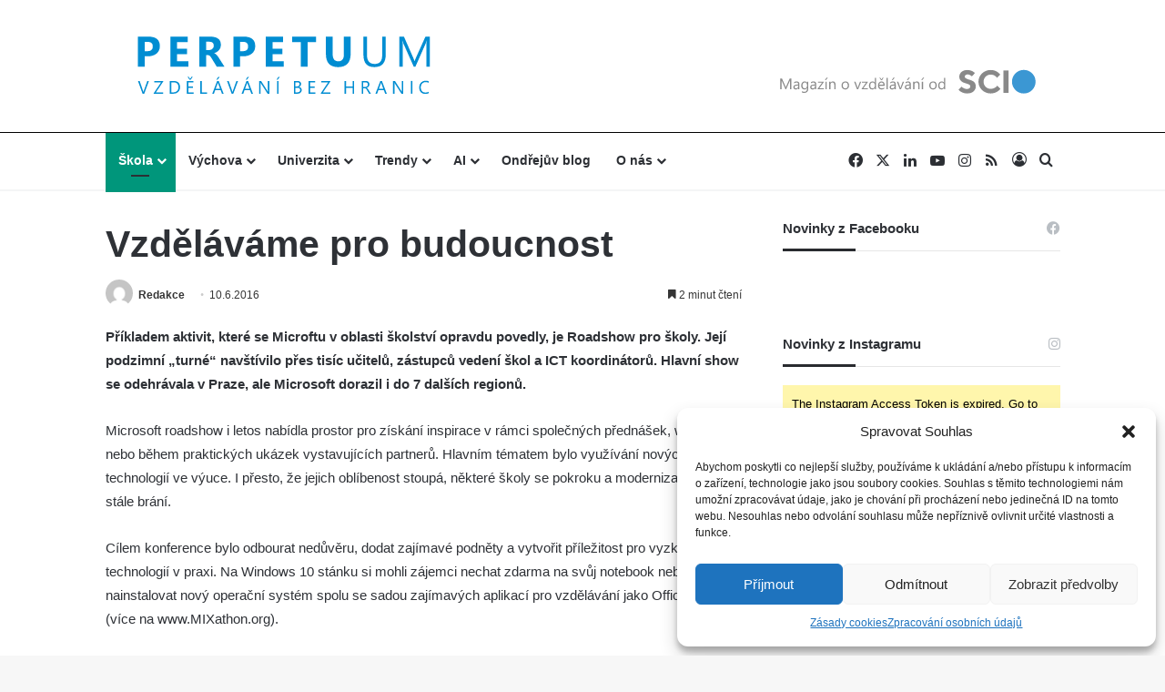

--- FILE ---
content_type: text/html; charset=UTF-8
request_url: https://perpetuum.cz/2016/06/vzdelavame-pro-budoucnost/
body_size: 24411
content:
<!DOCTYPE html>
<html dir="ltr" lang="cs" prefix="og: https://ogp.me/ns#" class="" data-skin="light">
<head>
	<meta charset="UTF-8" />
	<link rel="profile" href="https://gmpg.org/xfn/11" />
	<title>Vzděláváme pro budoucnost - Perpetuum – vzdělávání bez hranic</title>

		<!-- All in One SEO 4.8.2 - aioseo.com -->
	<meta name="description" content="Příkladem aktivit, které se Microftu v oblasti školství opravdu povedly, je Roadshow pro školy. Její podzimní „turné“ navštívilo přes tisíc učitelů, zástupců vedení škol a ICT koordinátorů. Hlavní show se odehrávala v Praze, ale Microsoft dorazil i do 7 dalších regionů." />
	<meta name="robots" content="max-image-preview:large" />
	<meta name="author" content="Redakce"/>
	<link rel="canonical" href="https://perpetuum.cz/2016/06/vzdelavame-pro-budoucnost/" />
	<meta name="generator" content="All in One SEO (AIOSEO) 4.8.2" />
		<meta property="og:locale" content="cs_CZ" />
		<meta property="og:site_name" content="Perpetuum – vzdělávání bez hranic - Trendy a novinky ve vzdělávání" />
		<meta property="og:type" content="article" />
		<meta property="og:title" content="Vzděláváme pro budoucnost - Perpetuum – vzdělávání bez hranic" />
		<meta property="og:description" content="Příkladem aktivit, které se Microftu v oblasti školství opravdu povedly, je Roadshow pro školy. Její podzimní „turné“ navštívilo přes tisíc učitelů, zástupců vedení škol a ICT koordinátorů. Hlavní show se odehrávala v Praze, ale Microsoft dorazil i do 7 dalších regionů." />
		<meta property="og:url" content="https://perpetuum.cz/2016/06/vzdelavame-pro-budoucnost/" />
		<meta property="article:published_time" content="2016-06-09T22:00:00+00:00" />
		<meta property="article:modified_time" content="2018-10-26T16:21:55+00:00" />
		<meta name="twitter:card" content="summary_large_image" />
		<meta name="twitter:title" content="Vzděláváme pro budoucnost - Perpetuum – vzdělávání bez hranic" />
		<meta name="twitter:description" content="Příkladem aktivit, které se Microftu v oblasti školství opravdu povedly, je Roadshow pro školy. Její podzimní „turné“ navštívilo přes tisíc učitelů, zástupců vedení škol a ICT koordinátorů. Hlavní show se odehrávala v Praze, ale Microsoft dorazil i do 7 dalších regionů." />
		<script type="application/ld+json" class="aioseo-schema">
			{"@context":"https:\/\/schema.org","@graph":[{"@type":"BlogPosting","@id":"https:\/\/perpetuum.cz\/2016\/06\/vzdelavame-pro-budoucnost\/#blogposting","name":"Vzd\u011bl\u00e1v\u00e1me pro budoucnost - Perpetuum \u2013 vzd\u011bl\u00e1v\u00e1n\u00ed bez hranic","headline":"Vzd\u011bl\u00e1v\u00e1me pro budoucnost","author":{"@id":"https:\/\/perpetuum.cz\/author\/redakce\/#author"},"publisher":{"@id":"https:\/\/perpetuum.cz\/#organization"},"image":{"@type":"ImageObject","url":"\/images\/5perpetuum-clanek05-1.png","@id":"https:\/\/perpetuum.cz\/2016\/06\/vzdelavame-pro-budoucnost\/#articleImage"},"datePublished":"2016-06-10T00:00:00+02:00","dateModified":"2018-10-26T18:21:55+02:00","inLanguage":"cs-CZ","mainEntityOfPage":{"@id":"https:\/\/perpetuum.cz\/2016\/06\/vzdelavame-pro-budoucnost\/#webpage"},"isPartOf":{"@id":"https:\/\/perpetuum.cz\/2016\/06\/vzdelavame-pro-budoucnost\/#webpage"},"articleSection":"\u0160kola, Redakce"},{"@type":"BreadcrumbList","@id":"https:\/\/perpetuum.cz\/2016\/06\/vzdelavame-pro-budoucnost\/#breadcrumblist","itemListElement":[{"@type":"ListItem","@id":"https:\/\/perpetuum.cz\/#listItem","position":1,"name":"Dom\u016f","item":"https:\/\/perpetuum.cz\/","nextItem":{"@type":"ListItem","@id":"https:\/\/perpetuum.cz\/2016\/#listItem","name":"2016"}},{"@type":"ListItem","@id":"https:\/\/perpetuum.cz\/2016\/#listItem","position":2,"name":"2016","item":"https:\/\/perpetuum.cz\/2016\/","nextItem":{"@type":"ListItem","@id":"https:\/\/perpetuum.cz\/2016\/06\/#listItem","name":"June"},"previousItem":{"@type":"ListItem","@id":"https:\/\/perpetuum.cz\/#listItem","name":"Dom\u016f"}},{"@type":"ListItem","@id":"https:\/\/perpetuum.cz\/2016\/06\/#listItem","position":3,"name":"June","item":"https:\/\/perpetuum.cz\/2016\/06\/","nextItem":{"@type":"ListItem","@id":"https:\/\/perpetuum.cz\/2016\/06\/vzdelavame-pro-budoucnost\/#listItem","name":"Vzd\u011bl\u00e1v\u00e1me pro budoucnost"},"previousItem":{"@type":"ListItem","@id":"https:\/\/perpetuum.cz\/2016\/#listItem","name":"2016"}},{"@type":"ListItem","@id":"https:\/\/perpetuum.cz\/2016\/06\/vzdelavame-pro-budoucnost\/#listItem","position":4,"name":"Vzd\u011bl\u00e1v\u00e1me pro budoucnost","previousItem":{"@type":"ListItem","@id":"https:\/\/perpetuum.cz\/2016\/06\/#listItem","name":"June"}}]},{"@type":"Organization","@id":"https:\/\/perpetuum.cz\/#organization","name":"Perpetuum \u2013 vzd\u011bl\u00e1v\u00e1n\u00ed bez hranic","description":"Trendy a novinky ve vzd\u011bl\u00e1v\u00e1n\u00ed","url":"https:\/\/perpetuum.cz\/"},{"@type":"Person","@id":"https:\/\/perpetuum.cz\/author\/redakce\/#author","url":"https:\/\/perpetuum.cz\/author\/redakce\/","name":"Redakce","image":{"@type":"ImageObject","@id":"https:\/\/perpetuum.cz\/2016\/06\/vzdelavame-pro-budoucnost\/#authorImage","url":"https:\/\/secure.gravatar.com\/avatar\/e6e437f1fb16641f4e6e99cae27f2aa5?s=96&d=mm&r=g","width":96,"height":96,"caption":"Redakce"}},{"@type":"WebPage","@id":"https:\/\/perpetuum.cz\/2016\/06\/vzdelavame-pro-budoucnost\/#webpage","url":"https:\/\/perpetuum.cz\/2016\/06\/vzdelavame-pro-budoucnost\/","name":"Vzd\u011bl\u00e1v\u00e1me pro budoucnost - Perpetuum \u2013 vzd\u011bl\u00e1v\u00e1n\u00ed bez hranic","description":"P\u0159\u00edkladem aktivit, kter\u00e9 se Microftu v oblasti \u0161kolstv\u00ed opravdu povedly, je Roadshow pro \u0161koly. Jej\u00ed podzimn\u00ed \u201eturn\u00e9\u201c nav\u0161t\u00edvilo p\u0159es tis\u00edc u\u010ditel\u016f, z\u00e1stupc\u016f veden\u00ed \u0161kol a ICT koordin\u00e1tor\u016f. Hlavn\u00ed show se odehr\u00e1vala v Praze, ale Microsoft dorazil i do 7 dal\u0161\u00edch region\u016f.","inLanguage":"cs-CZ","isPartOf":{"@id":"https:\/\/perpetuum.cz\/#website"},"breadcrumb":{"@id":"https:\/\/perpetuum.cz\/2016\/06\/vzdelavame-pro-budoucnost\/#breadcrumblist"},"author":{"@id":"https:\/\/perpetuum.cz\/author\/redakce\/#author"},"creator":{"@id":"https:\/\/perpetuum.cz\/author\/redakce\/#author"},"datePublished":"2016-06-10T00:00:00+02:00","dateModified":"2018-10-26T18:21:55+02:00"},{"@type":"WebSite","@id":"https:\/\/perpetuum.cz\/#website","url":"https:\/\/perpetuum.cz\/","name":"Perpetuum \u2013 vzd\u011bl\u00e1v\u00e1n\u00ed bez hranic","description":"Trendy a novinky ve vzd\u011bl\u00e1v\u00e1n\u00ed","inLanguage":"cs-CZ","publisher":{"@id":"https:\/\/perpetuum.cz\/#organization"}}]}
		</script>
		<!-- All in One SEO -->

<link rel="alternate" type="application/rss+xml" title="Perpetuum – vzdělávání bez hranic &raquo; RSS zdroj" href="https://perpetuum.cz/feed/" />
<link rel="alternate" type="application/rss+xml" title="Perpetuum – vzdělávání bez hranic &raquo; RSS komentářů" href="https://perpetuum.cz/comments/feed/" />
<link rel="alternate" type="application/rss+xml" title="Perpetuum – vzdělávání bez hranic &raquo; RSS komentářů pro Vzděláváme pro budoucnost" href="https://perpetuum.cz/2016/06/vzdelavame-pro-budoucnost/feed/" />

		<style type="text/css">
			:root{				
			--tie-preset-gradient-1: linear-gradient(135deg, rgba(6, 147, 227, 1) 0%, rgb(155, 81, 224) 100%);
			--tie-preset-gradient-2: linear-gradient(135deg, rgb(122, 220, 180) 0%, rgb(0, 208, 130) 100%);
			--tie-preset-gradient-3: linear-gradient(135deg, rgba(252, 185, 0, 1) 0%, rgba(255, 105, 0, 1) 100%);
			--tie-preset-gradient-4: linear-gradient(135deg, rgba(255, 105, 0, 1) 0%, rgb(207, 46, 46) 100%);
			--tie-preset-gradient-5: linear-gradient(135deg, rgb(238, 238, 238) 0%, rgb(169, 184, 195) 100%);
			--tie-preset-gradient-6: linear-gradient(135deg, rgb(74, 234, 220) 0%, rgb(151, 120, 209) 20%, rgb(207, 42, 186) 40%, rgb(238, 44, 130) 60%, rgb(251, 105, 98) 80%, rgb(254, 248, 76) 100%);
			--tie-preset-gradient-7: linear-gradient(135deg, rgb(255, 206, 236) 0%, rgb(152, 150, 240) 100%);
			--tie-preset-gradient-8: linear-gradient(135deg, rgb(254, 205, 165) 0%, rgb(254, 45, 45) 50%, rgb(107, 0, 62) 100%);
			--tie-preset-gradient-9: linear-gradient(135deg, rgb(255, 203, 112) 0%, rgb(199, 81, 192) 50%, rgb(65, 88, 208) 100%);
			--tie-preset-gradient-10: linear-gradient(135deg, rgb(255, 245, 203) 0%, rgb(182, 227, 212) 50%, rgb(51, 167, 181) 100%);
			--tie-preset-gradient-11: linear-gradient(135deg, rgb(202, 248, 128) 0%, rgb(113, 206, 126) 100%);
			--tie-preset-gradient-12: linear-gradient(135deg, rgb(2, 3, 129) 0%, rgb(40, 116, 252) 100%);
			--tie-preset-gradient-13: linear-gradient(135deg, #4D34FA, #ad34fa);
			--tie-preset-gradient-14: linear-gradient(135deg, #0057FF, #31B5FF);
			--tie-preset-gradient-15: linear-gradient(135deg, #FF007A, #FF81BD);
			--tie-preset-gradient-16: linear-gradient(135deg, #14111E, #4B4462);
			--tie-preset-gradient-17: linear-gradient(135deg, #F32758, #FFC581);

			
					--main-nav-background: #FFFFFF;
					--main-nav-secondry-background: rgba(0,0,0,0.03);
					--main-nav-primary-color: #0088ff;
					--main-nav-contrast-primary-color: #FFFFFF;
					--main-nav-text-color: #2c2f34;
					--main-nav-secondry-text-color: rgba(0,0,0,0.5);
					--main-nav-main-border-color: rgba(0,0,0,0.1);
					--main-nav-secondry-border-color: rgba(0,0,0,0.08);
				
			}
		</style>
	<meta name="viewport" content="width=device-width, initial-scale=1.0" /><script type="text/javascript">
/* <![CDATA[ */
window._wpemojiSettings = {"baseUrl":"https:\/\/s.w.org\/images\/core\/emoji\/15.0.3\/72x72\/","ext":".png","svgUrl":"https:\/\/s.w.org\/images\/core\/emoji\/15.0.3\/svg\/","svgExt":".svg","source":{"concatemoji":"https:\/\/perpetuum.cz\/wp-includes\/js\/wp-emoji-release.min.js?ver=6.5.7"}};
/*! This file is auto-generated */
!function(i,n){var o,s,e;function c(e){try{var t={supportTests:e,timestamp:(new Date).valueOf()};sessionStorage.setItem(o,JSON.stringify(t))}catch(e){}}function p(e,t,n){e.clearRect(0,0,e.canvas.width,e.canvas.height),e.fillText(t,0,0);var t=new Uint32Array(e.getImageData(0,0,e.canvas.width,e.canvas.height).data),r=(e.clearRect(0,0,e.canvas.width,e.canvas.height),e.fillText(n,0,0),new Uint32Array(e.getImageData(0,0,e.canvas.width,e.canvas.height).data));return t.every(function(e,t){return e===r[t]})}function u(e,t,n){switch(t){case"flag":return n(e,"\ud83c\udff3\ufe0f\u200d\u26a7\ufe0f","\ud83c\udff3\ufe0f\u200b\u26a7\ufe0f")?!1:!n(e,"\ud83c\uddfa\ud83c\uddf3","\ud83c\uddfa\u200b\ud83c\uddf3")&&!n(e,"\ud83c\udff4\udb40\udc67\udb40\udc62\udb40\udc65\udb40\udc6e\udb40\udc67\udb40\udc7f","\ud83c\udff4\u200b\udb40\udc67\u200b\udb40\udc62\u200b\udb40\udc65\u200b\udb40\udc6e\u200b\udb40\udc67\u200b\udb40\udc7f");case"emoji":return!n(e,"\ud83d\udc26\u200d\u2b1b","\ud83d\udc26\u200b\u2b1b")}return!1}function f(e,t,n){var r="undefined"!=typeof WorkerGlobalScope&&self instanceof WorkerGlobalScope?new OffscreenCanvas(300,150):i.createElement("canvas"),a=r.getContext("2d",{willReadFrequently:!0}),o=(a.textBaseline="top",a.font="600 32px Arial",{});return e.forEach(function(e){o[e]=t(a,e,n)}),o}function t(e){var t=i.createElement("script");t.src=e,t.defer=!0,i.head.appendChild(t)}"undefined"!=typeof Promise&&(o="wpEmojiSettingsSupports",s=["flag","emoji"],n.supports={everything:!0,everythingExceptFlag:!0},e=new Promise(function(e){i.addEventListener("DOMContentLoaded",e,{once:!0})}),new Promise(function(t){var n=function(){try{var e=JSON.parse(sessionStorage.getItem(o));if("object"==typeof e&&"number"==typeof e.timestamp&&(new Date).valueOf()<e.timestamp+604800&&"object"==typeof e.supportTests)return e.supportTests}catch(e){}return null}();if(!n){if("undefined"!=typeof Worker&&"undefined"!=typeof OffscreenCanvas&&"undefined"!=typeof URL&&URL.createObjectURL&&"undefined"!=typeof Blob)try{var e="postMessage("+f.toString()+"("+[JSON.stringify(s),u.toString(),p.toString()].join(",")+"));",r=new Blob([e],{type:"text/javascript"}),a=new Worker(URL.createObjectURL(r),{name:"wpTestEmojiSupports"});return void(a.onmessage=function(e){c(n=e.data),a.terminate(),t(n)})}catch(e){}c(n=f(s,u,p))}t(n)}).then(function(e){for(var t in e)n.supports[t]=e[t],n.supports.everything=n.supports.everything&&n.supports[t],"flag"!==t&&(n.supports.everythingExceptFlag=n.supports.everythingExceptFlag&&n.supports[t]);n.supports.everythingExceptFlag=n.supports.everythingExceptFlag&&!n.supports.flag,n.DOMReady=!1,n.readyCallback=function(){n.DOMReady=!0}}).then(function(){return e}).then(function(){var e;n.supports.everything||(n.readyCallback(),(e=n.source||{}).concatemoji?t(e.concatemoji):e.wpemoji&&e.twemoji&&(t(e.twemoji),t(e.wpemoji)))}))}((window,document),window._wpemojiSettings);
/* ]]> */
</script>
<style id='wp-emoji-styles-inline-css' type='text/css'>

	img.wp-smiley, img.emoji {
		display: inline !important;
		border: none !important;
		box-shadow: none !important;
		height: 1em !important;
		width: 1em !important;
		margin: 0 0.07em !important;
		vertical-align: -0.1em !important;
		background: none !important;
		padding: 0 !important;
	}
</style>
<link rel='stylesheet' id='wp-block-library-css' href='https://perpetuum.cz/wp-includes/css/dist/block-library/style.min.css?ver=6.5.7' type='text/css' media='all' />
<style id='wp-block-library-theme-inline-css' type='text/css'>
.wp-block-audio figcaption{color:#555;font-size:13px;text-align:center}.is-dark-theme .wp-block-audio figcaption{color:#ffffffa6}.wp-block-audio{margin:0 0 1em}.wp-block-code{border:1px solid #ccc;border-radius:4px;font-family:Menlo,Consolas,monaco,monospace;padding:.8em 1em}.wp-block-embed figcaption{color:#555;font-size:13px;text-align:center}.is-dark-theme .wp-block-embed figcaption{color:#ffffffa6}.wp-block-embed{margin:0 0 1em}.blocks-gallery-caption{color:#555;font-size:13px;text-align:center}.is-dark-theme .blocks-gallery-caption{color:#ffffffa6}.wp-block-image figcaption{color:#555;font-size:13px;text-align:center}.is-dark-theme .wp-block-image figcaption{color:#ffffffa6}.wp-block-image{margin:0 0 1em}.wp-block-pullquote{border-bottom:4px solid;border-top:4px solid;color:currentColor;margin-bottom:1.75em}.wp-block-pullquote cite,.wp-block-pullquote footer,.wp-block-pullquote__citation{color:currentColor;font-size:.8125em;font-style:normal;text-transform:uppercase}.wp-block-quote{border-left:.25em solid;margin:0 0 1.75em;padding-left:1em}.wp-block-quote cite,.wp-block-quote footer{color:currentColor;font-size:.8125em;font-style:normal;position:relative}.wp-block-quote.has-text-align-right{border-left:none;border-right:.25em solid;padding-left:0;padding-right:1em}.wp-block-quote.has-text-align-center{border:none;padding-left:0}.wp-block-quote.is-large,.wp-block-quote.is-style-large,.wp-block-quote.is-style-plain{border:none}.wp-block-search .wp-block-search__label{font-weight:700}.wp-block-search__button{border:1px solid #ccc;padding:.375em .625em}:where(.wp-block-group.has-background){padding:1.25em 2.375em}.wp-block-separator.has-css-opacity{opacity:.4}.wp-block-separator{border:none;border-bottom:2px solid;margin-left:auto;margin-right:auto}.wp-block-separator.has-alpha-channel-opacity{opacity:1}.wp-block-separator:not(.is-style-wide):not(.is-style-dots){width:100px}.wp-block-separator.has-background:not(.is-style-dots){border-bottom:none;height:1px}.wp-block-separator.has-background:not(.is-style-wide):not(.is-style-dots){height:2px}.wp-block-table{margin:0 0 1em}.wp-block-table td,.wp-block-table th{word-break:normal}.wp-block-table figcaption{color:#555;font-size:13px;text-align:center}.is-dark-theme .wp-block-table figcaption{color:#ffffffa6}.wp-block-video figcaption{color:#555;font-size:13px;text-align:center}.is-dark-theme .wp-block-video figcaption{color:#ffffffa6}.wp-block-video{margin:0 0 1em}.wp-block-template-part.has-background{margin-bottom:0;margin-top:0;padding:1.25em 2.375em}
</style>
<style id='classic-theme-styles-inline-css' type='text/css'>
/*! This file is auto-generated */
.wp-block-button__link{color:#fff;background-color:#32373c;border-radius:9999px;box-shadow:none;text-decoration:none;padding:calc(.667em + 2px) calc(1.333em + 2px);font-size:1.125em}.wp-block-file__button{background:#32373c;color:#fff;text-decoration:none}
</style>
<style id='global-styles-inline-css' type='text/css'>
body{--wp--preset--color--black: #000000;--wp--preset--color--cyan-bluish-gray: #abb8c3;--wp--preset--color--white: #ffffff;--wp--preset--color--pale-pink: #f78da7;--wp--preset--color--vivid-red: #cf2e2e;--wp--preset--color--luminous-vivid-orange: #ff6900;--wp--preset--color--luminous-vivid-amber: #fcb900;--wp--preset--color--light-green-cyan: #7bdcb5;--wp--preset--color--vivid-green-cyan: #00d084;--wp--preset--color--pale-cyan-blue: #8ed1fc;--wp--preset--color--vivid-cyan-blue: #0693e3;--wp--preset--color--vivid-purple: #9b51e0;--wp--preset--color--global-color: #0078bf;--wp--preset--gradient--vivid-cyan-blue-to-vivid-purple: linear-gradient(135deg,rgba(6,147,227,1) 0%,rgb(155,81,224) 100%);--wp--preset--gradient--light-green-cyan-to-vivid-green-cyan: linear-gradient(135deg,rgb(122,220,180) 0%,rgb(0,208,130) 100%);--wp--preset--gradient--luminous-vivid-amber-to-luminous-vivid-orange: linear-gradient(135deg,rgba(252,185,0,1) 0%,rgba(255,105,0,1) 100%);--wp--preset--gradient--luminous-vivid-orange-to-vivid-red: linear-gradient(135deg,rgba(255,105,0,1) 0%,rgb(207,46,46) 100%);--wp--preset--gradient--very-light-gray-to-cyan-bluish-gray: linear-gradient(135deg,rgb(238,238,238) 0%,rgb(169,184,195) 100%);--wp--preset--gradient--cool-to-warm-spectrum: linear-gradient(135deg,rgb(74,234,220) 0%,rgb(151,120,209) 20%,rgb(207,42,186) 40%,rgb(238,44,130) 60%,rgb(251,105,98) 80%,rgb(254,248,76) 100%);--wp--preset--gradient--blush-light-purple: linear-gradient(135deg,rgb(255,206,236) 0%,rgb(152,150,240) 100%);--wp--preset--gradient--blush-bordeaux: linear-gradient(135deg,rgb(254,205,165) 0%,rgb(254,45,45) 50%,rgb(107,0,62) 100%);--wp--preset--gradient--luminous-dusk: linear-gradient(135deg,rgb(255,203,112) 0%,rgb(199,81,192) 50%,rgb(65,88,208) 100%);--wp--preset--gradient--pale-ocean: linear-gradient(135deg,rgb(255,245,203) 0%,rgb(182,227,212) 50%,rgb(51,167,181) 100%);--wp--preset--gradient--electric-grass: linear-gradient(135deg,rgb(202,248,128) 0%,rgb(113,206,126) 100%);--wp--preset--gradient--midnight: linear-gradient(135deg,rgb(2,3,129) 0%,rgb(40,116,252) 100%);--wp--preset--font-size--small: 13px;--wp--preset--font-size--medium: 20px;--wp--preset--font-size--large: 36px;--wp--preset--font-size--x-large: 42px;--wp--preset--spacing--20: 0.44rem;--wp--preset--spacing--30: 0.67rem;--wp--preset--spacing--40: 1rem;--wp--preset--spacing--50: 1.5rem;--wp--preset--spacing--60: 2.25rem;--wp--preset--spacing--70: 3.38rem;--wp--preset--spacing--80: 5.06rem;--wp--preset--shadow--natural: 6px 6px 9px rgba(0, 0, 0, 0.2);--wp--preset--shadow--deep: 12px 12px 50px rgba(0, 0, 0, 0.4);--wp--preset--shadow--sharp: 6px 6px 0px rgba(0, 0, 0, 0.2);--wp--preset--shadow--outlined: 6px 6px 0px -3px rgba(255, 255, 255, 1), 6px 6px rgba(0, 0, 0, 1);--wp--preset--shadow--crisp: 6px 6px 0px rgba(0, 0, 0, 1);}:where(.is-layout-flex){gap: 0.5em;}:where(.is-layout-grid){gap: 0.5em;}body .is-layout-flex{display: flex;}body .is-layout-flex{flex-wrap: wrap;align-items: center;}body .is-layout-flex > *{margin: 0;}body .is-layout-grid{display: grid;}body .is-layout-grid > *{margin: 0;}:where(.wp-block-columns.is-layout-flex){gap: 2em;}:where(.wp-block-columns.is-layout-grid){gap: 2em;}:where(.wp-block-post-template.is-layout-flex){gap: 1.25em;}:where(.wp-block-post-template.is-layout-grid){gap: 1.25em;}.has-black-color{color: var(--wp--preset--color--black) !important;}.has-cyan-bluish-gray-color{color: var(--wp--preset--color--cyan-bluish-gray) !important;}.has-white-color{color: var(--wp--preset--color--white) !important;}.has-pale-pink-color{color: var(--wp--preset--color--pale-pink) !important;}.has-vivid-red-color{color: var(--wp--preset--color--vivid-red) !important;}.has-luminous-vivid-orange-color{color: var(--wp--preset--color--luminous-vivid-orange) !important;}.has-luminous-vivid-amber-color{color: var(--wp--preset--color--luminous-vivid-amber) !important;}.has-light-green-cyan-color{color: var(--wp--preset--color--light-green-cyan) !important;}.has-vivid-green-cyan-color{color: var(--wp--preset--color--vivid-green-cyan) !important;}.has-pale-cyan-blue-color{color: var(--wp--preset--color--pale-cyan-blue) !important;}.has-vivid-cyan-blue-color{color: var(--wp--preset--color--vivid-cyan-blue) !important;}.has-vivid-purple-color{color: var(--wp--preset--color--vivid-purple) !important;}.has-black-background-color{background-color: var(--wp--preset--color--black) !important;}.has-cyan-bluish-gray-background-color{background-color: var(--wp--preset--color--cyan-bluish-gray) !important;}.has-white-background-color{background-color: var(--wp--preset--color--white) !important;}.has-pale-pink-background-color{background-color: var(--wp--preset--color--pale-pink) !important;}.has-vivid-red-background-color{background-color: var(--wp--preset--color--vivid-red) !important;}.has-luminous-vivid-orange-background-color{background-color: var(--wp--preset--color--luminous-vivid-orange) !important;}.has-luminous-vivid-amber-background-color{background-color: var(--wp--preset--color--luminous-vivid-amber) !important;}.has-light-green-cyan-background-color{background-color: var(--wp--preset--color--light-green-cyan) !important;}.has-vivid-green-cyan-background-color{background-color: var(--wp--preset--color--vivid-green-cyan) !important;}.has-pale-cyan-blue-background-color{background-color: var(--wp--preset--color--pale-cyan-blue) !important;}.has-vivid-cyan-blue-background-color{background-color: var(--wp--preset--color--vivid-cyan-blue) !important;}.has-vivid-purple-background-color{background-color: var(--wp--preset--color--vivid-purple) !important;}.has-black-border-color{border-color: var(--wp--preset--color--black) !important;}.has-cyan-bluish-gray-border-color{border-color: var(--wp--preset--color--cyan-bluish-gray) !important;}.has-white-border-color{border-color: var(--wp--preset--color--white) !important;}.has-pale-pink-border-color{border-color: var(--wp--preset--color--pale-pink) !important;}.has-vivid-red-border-color{border-color: var(--wp--preset--color--vivid-red) !important;}.has-luminous-vivid-orange-border-color{border-color: var(--wp--preset--color--luminous-vivid-orange) !important;}.has-luminous-vivid-amber-border-color{border-color: var(--wp--preset--color--luminous-vivid-amber) !important;}.has-light-green-cyan-border-color{border-color: var(--wp--preset--color--light-green-cyan) !important;}.has-vivid-green-cyan-border-color{border-color: var(--wp--preset--color--vivid-green-cyan) !important;}.has-pale-cyan-blue-border-color{border-color: var(--wp--preset--color--pale-cyan-blue) !important;}.has-vivid-cyan-blue-border-color{border-color: var(--wp--preset--color--vivid-cyan-blue) !important;}.has-vivid-purple-border-color{border-color: var(--wp--preset--color--vivid-purple) !important;}.has-vivid-cyan-blue-to-vivid-purple-gradient-background{background: var(--wp--preset--gradient--vivid-cyan-blue-to-vivid-purple) !important;}.has-light-green-cyan-to-vivid-green-cyan-gradient-background{background: var(--wp--preset--gradient--light-green-cyan-to-vivid-green-cyan) !important;}.has-luminous-vivid-amber-to-luminous-vivid-orange-gradient-background{background: var(--wp--preset--gradient--luminous-vivid-amber-to-luminous-vivid-orange) !important;}.has-luminous-vivid-orange-to-vivid-red-gradient-background{background: var(--wp--preset--gradient--luminous-vivid-orange-to-vivid-red) !important;}.has-very-light-gray-to-cyan-bluish-gray-gradient-background{background: var(--wp--preset--gradient--very-light-gray-to-cyan-bluish-gray) !important;}.has-cool-to-warm-spectrum-gradient-background{background: var(--wp--preset--gradient--cool-to-warm-spectrum) !important;}.has-blush-light-purple-gradient-background{background: var(--wp--preset--gradient--blush-light-purple) !important;}.has-blush-bordeaux-gradient-background{background: var(--wp--preset--gradient--blush-bordeaux) !important;}.has-luminous-dusk-gradient-background{background: var(--wp--preset--gradient--luminous-dusk) !important;}.has-pale-ocean-gradient-background{background: var(--wp--preset--gradient--pale-ocean) !important;}.has-electric-grass-gradient-background{background: var(--wp--preset--gradient--electric-grass) !important;}.has-midnight-gradient-background{background: var(--wp--preset--gradient--midnight) !important;}.has-small-font-size{font-size: var(--wp--preset--font-size--small) !important;}.has-medium-font-size{font-size: var(--wp--preset--font-size--medium) !important;}.has-large-font-size{font-size: var(--wp--preset--font-size--large) !important;}.has-x-large-font-size{font-size: var(--wp--preset--font-size--x-large) !important;}
.wp-block-navigation a:where(:not(.wp-element-button)){color: inherit;}
:where(.wp-block-post-template.is-layout-flex){gap: 1.25em;}:where(.wp-block-post-template.is-layout-grid){gap: 1.25em;}
:where(.wp-block-columns.is-layout-flex){gap: 2em;}:where(.wp-block-columns.is-layout-grid){gap: 2em;}
.wp-block-pullquote{font-size: 1.5em;line-height: 1.6;}
</style>
<link rel='stylesheet' id='cool-tag-cloud-wer-css' href='https://perpetuum.cz/wp-content/plugins/cool-tag-cloud-wer/inc/cool-tag-cloud-wer.css?ver=2.19' type='text/css' media='all' />
<link rel='stylesheet' id='ppress-frontend-css' href='https://perpetuum.cz/wp-content/plugins/wp-user-avatar/assets/css/frontend.min.css?ver=4.15.25' type='text/css' media='all' />
<link rel='stylesheet' id='ppress-flatpickr-css' href='https://perpetuum.cz/wp-content/plugins/wp-user-avatar/assets/flatpickr/flatpickr.min.css?ver=4.15.25' type='text/css' media='all' />
<link rel='stylesheet' id='ppress-select2-css' href='https://perpetuum.cz/wp-content/plugins/wp-user-avatar/assets/select2/select2.min.css?ver=6.5.7' type='text/css' media='all' />
<link rel='stylesheet' id='cmplz-general-css' href='https://perpetuum.cz/wp-content/plugins/complianz-gdpr/assets/css/cookieblocker.min.css?ver=1747936386' type='text/css' media='all' />
<style id='akismet-widget-style-inline-css' type='text/css'>

			.a-stats {
				--akismet-color-mid-green: #357b49;
				--akismet-color-white: #fff;
				--akismet-color-light-grey: #f6f7f7;

				max-width: 350px;
				width: auto;
			}

			.a-stats * {
				all: unset;
				box-sizing: border-box;
			}

			.a-stats strong {
				font-weight: 600;
			}

			.a-stats a.a-stats__link,
			.a-stats a.a-stats__link:visited,
			.a-stats a.a-stats__link:active {
				background: var(--akismet-color-mid-green);
				border: none;
				box-shadow: none;
				border-radius: 8px;
				color: var(--akismet-color-white);
				cursor: pointer;
				display: block;
				font-family: -apple-system, BlinkMacSystemFont, 'Segoe UI', 'Roboto', 'Oxygen-Sans', 'Ubuntu', 'Cantarell', 'Helvetica Neue', sans-serif;
				font-weight: 500;
				padding: 12px;
				text-align: center;
				text-decoration: none;
				transition: all 0.2s ease;
			}

			/* Extra specificity to deal with TwentyTwentyOne focus style */
			.widget .a-stats a.a-stats__link:focus {
				background: var(--akismet-color-mid-green);
				color: var(--akismet-color-white);
				text-decoration: none;
			}

			.a-stats a.a-stats__link:hover {
				filter: brightness(110%);
				box-shadow: 0 4px 12px rgba(0, 0, 0, 0.06), 0 0 2px rgba(0, 0, 0, 0.16);
			}

			.a-stats .count {
				color: var(--akismet-color-white);
				display: block;
				font-size: 1.5em;
				line-height: 1.4;
				padding: 0 13px;
				white-space: nowrap;
			}
		
</style>
<link rel='stylesheet' id='tie-css-base-css' href='https://perpetuum.cz/wp-content/themes/jannah/assets/css/base.min.css?ver=7.2.0' type='text/css' media='all' />
<link rel='stylesheet' id='tie-css-styles-css' href='https://perpetuum.cz/wp-content/themes/jannah/assets/css/style.min.css?ver=7.2.0' type='text/css' media='all' />
<link rel='stylesheet' id='tie-css-widgets-css' href='https://perpetuum.cz/wp-content/themes/jannah/assets/css/widgets.min.css?ver=7.2.0' type='text/css' media='all' />
<link rel='stylesheet' id='tie-css-helpers-css' href='https://perpetuum.cz/wp-content/themes/jannah/assets/css/helpers.min.css?ver=7.2.0' type='text/css' media='all' />
<link rel='stylesheet' id='tie-fontawesome5-css' href='https://perpetuum.cz/wp-content/themes/jannah/assets/css/fontawesome.css?ver=7.2.0' type='text/css' media='all' />
<link rel='stylesheet' id='tie-css-ilightbox-css' href='https://perpetuum.cz/wp-content/themes/jannah/assets/ilightbox/dark-skin/skin.css?ver=7.2.0' type='text/css' media='all' />
<link rel='stylesheet' id='tie-css-shortcodes-css' href='https://perpetuum.cz/wp-content/themes/jannah/assets/css/plugins/shortcodes.min.css?ver=7.2.0' type='text/css' media='all' />
<link rel='stylesheet' id='tie-css-single-css' href='https://perpetuum.cz/wp-content/themes/jannah/assets/css/single.min.css?ver=7.2.0' type='text/css' media='all' />
<link rel='stylesheet' id='tie-css-print-css' href='https://perpetuum.cz/wp-content/themes/jannah/assets/css/print.css?ver=7.2.0' type='text/css' media='print' />
<link rel='stylesheet' id='font-awesome-css' href='https://perpetuum.cz/wp-content/plugins/popup-anything-on-click/assets/css/font-awesome.min.css?ver=2.8.8' type='text/css' media='all' />
<link rel='stylesheet' id='popupaoc-public-style-css' href='https://perpetuum.cz/wp-content/plugins/popup-anything-on-click/assets/css/popupaoc-public.css?ver=2.8.8' type='text/css' media='all' />
<style id='popupaoc-public-style-inline-css' type='text/css'>
blockquote p{font-family: '"Segoe UI"';}#main-nav .main-menu > ul ul li a{font-weight: 400;}:root:root{--brand-color: #00967b;--dark-brand-color: #006449;--bright-color: #FFFFFF;--base-color: #2c2f34;}#reading-position-indicator{box-shadow: 0 0 10px rgba( 0,150,123,0.7);}:root:root{--brand-color: #00967b;--dark-brand-color: #006449;--bright-color: #FFFFFF;--base-color: #2c2f34;}#reading-position-indicator{box-shadow: 0 0 10px rgba( 0,150,123,0.7);}::-moz-selection{background-color: #adddf2;color: #000000;}::selection{background-color: #adddf2;color: #000000;}#header-notification-bar{background: var( --tie-preset-gradient-13 );}#header-notification-bar{--tie-buttons-color: #FFFFFF;--tie-buttons-border-color: #FFFFFF;--tie-buttons-hover-color: #e1e1e1;--tie-buttons-hover-text: #000000;}#header-notification-bar{--tie-buttons-text: #000000;}#theme-header:not(.main-nav-boxed) #main-nav,.main-nav-boxed .main-menu-wrapper{border-top-color:#000000 !important;border-top-width:1px !important;border-bottom-color:rgba(71,89,97,0.06) !important;border-bottom-width:2px !important;border-style: solid;border-right: 0 none;border-left : 0 none;}.main-nav-boxed #main-nav.fixed-nav{box-shadow: none;}#footer{background-color: rgba(71,89,97,0.01);}#site-info{background-color: transparent;}#tie-wrapper #theme-header{background-color: #ffffff;}#footer{padding-bottom: 80px;}#footer .posts-list-counter .posts-list-items li.widget-post-list:before{border-color: rgba(71,89,97,0.01);}#footer .timeline-widget a .date:before{border-color: rgba(71,89,97,0.8);}#footer .footer-boxed-widget-area,#footer textarea,#footer input:not([type=submit]),#footer select,#footer code,#footer kbd,#footer pre,#footer samp,#footer .show-more-button,#footer .slider-links .tie-slider-nav span,#footer #wp-calendar,#footer #wp-calendar tbody td,#footer #wp-calendar thead th,#footer .widget.buddypress .item-options a{border-color: rgba(255,255,255,0.1);}#footer .social-statistics-widget .white-bg li.social-icons-item a,#footer .widget_tag_cloud .tagcloud a,#footer .latest-tweets-widget .slider-links .tie-slider-nav span,#footer .widget_layered_nav_filters a{border-color: rgba(255,255,255,0.1);}#footer .social-statistics-widget .white-bg li:before{background: rgba(255,255,255,0.1);}.site-footer #wp-calendar tbody td{background: rgba(255,255,255,0.02);}#footer .white-bg .social-icons-item a span.followers span,#footer .circle-three-cols .social-icons-item a .followers-num,#footer .circle-three-cols .social-icons-item a .followers-name{color: rgba(255,255,255,0.8);}#footer .timeline-widget ul:before,#footer .timeline-widget a:not(:hover) .date:before{background-color: #293b43;}#footer .widget-title,#footer .widget-title a:not(:hover){color: #0078bf;}#footer,#footer textarea,#footer input:not([type='submit']),#footer select,#footer #wp-calendar tbody,#footer .tie-slider-nav li span:not(:hover),#footer .widget_categories li a:before,#footer .widget_product_categories li a:before,#footer .widget_layered_nav li a:before,#footer .widget_archive li a:before,#footer .widget_nav_menu li a:before,#footer .widget_meta li a:before,#footer .widget_pages li a:before,#footer .widget_recent_entries li a:before,#footer .widget_display_forums li a:before,#footer .widget_display_views li a:before,#footer .widget_rss li a:before,#footer .widget_display_stats dt:before,#footer .subscribe-widget-content h3,#footer .about-author .social-icons a:not(:hover) span{color: #595959;}#footer post-widget-body .meta-item,#footer .post-meta,#footer .stream-title,#footer.dark-skin .timeline-widget .date,#footer .wp-caption .wp-caption-text,#footer .rss-date{color: rgba(89,89,89,0.7);}#footer input::-moz-placeholder{color: #595959;}#footer input:-moz-placeholder{color: #595959;}#footer input:-ms-input-placeholder{color: #595959;}#footer input::-webkit-input-placeholder{color: #595959;}.site-footer.dark-skin a:not(:hover){color: #595959;}#site-info,#site-info ul.social-icons li a:not(:hover) span{color: #a3a3a3;}#footer .site-info a:not(:hover){color: #a3a3a3;}a#go-to-top{background-color: #0078bf;}a#go-to-top{color: #ffffff;}.tie-cat-6,.tie-cat-item-6 > span{background-color:#e67e22 !important;color:#FFFFFF !important;}.tie-cat-6:after{border-top-color:#e67e22 !important;}.tie-cat-6:hover{background-color:#c86004 !important;}.tie-cat-6:hover:after{border-top-color:#c86004 !important;}.tie-cat-15,.tie-cat-item-15 > span{background-color:#2ecc71 !important;color:#FFFFFF !important;}.tie-cat-15:after{border-top-color:#2ecc71 !important;}.tie-cat-15:hover{background-color:#10ae53 !important;}.tie-cat-15:hover:after{border-top-color:#10ae53 !important;}.tie-cat-19,.tie-cat-item-19 > span{background-color:#9b59b6 !important;color:#FFFFFF !important;}.tie-cat-19:after{border-top-color:#9b59b6 !important;}.tie-cat-19:hover{background-color:#7d3b98 !important;}.tie-cat-19:hover:after{border-top-color:#7d3b98 !important;}.tie-cat-20,.tie-cat-item-20 > span{background-color:#34495e !important;color:#FFFFFF !important;}.tie-cat-20:after{border-top-color:#34495e !important;}.tie-cat-20:hover{background-color:#162b40 !important;}.tie-cat-20:hover:after{border-top-color:#162b40 !important;}.tie-cat-21,.tie-cat-item-21 > span{background-color:#795548 !important;color:#FFFFFF !important;}.tie-cat-21:after{border-top-color:#795548 !important;}.tie-cat-21:hover{background-color:#5b372a !important;}.tie-cat-21:hover:after{border-top-color:#5b372a !important;}.tie-cat-23,.tie-cat-item-23 > span{background-color:#4CAF50 !important;color:#FFFFFF !important;}.tie-cat-23:after{border-top-color:#4CAF50 !important;}.tie-cat-23:hover{background-color:#2e9132 !important;}.tie-cat-23:hover:after{border-top-color:#2e9132 !important;}.tie-cat-86,.tie-cat-item-86 > span{background-color:#898989 !important;color:#FFFFFF !important;}.tie-cat-86:after{border-top-color:#898989 !important;}.tie-cat-86:hover{background-color:#6b6b6b !important;}.tie-cat-86:hover:after{border-top-color:#6b6b6b !important;}.tie-cat-430,.tie-cat-item-430 > span{background-color:#00967b !important;color:#FFFFFF !important;}.tie-cat-430:after{border-top-color:#00967b !important;}.tie-cat-430:hover{background-color:#00785d !important;}.tie-cat-430:hover:after{border-top-color:#00785d !important;}.tie-cat-429,.tie-cat-item-429 > span{background-color:#f7a825 !important;color:#FFFFFF !important;}.tie-cat-429:after{border-top-color:#f7a825 !important;}.tie-cat-429:hover{background-color:#d98a07 !important;}.tie-cat-429:hover:after{border-top-color:#d98a07 !important;}.tie-cat-431,.tie-cat-item-431 > span{background-color:#593e82 !important;color:#FFFFFF !important;}.tie-cat-431:after{border-top-color:#593e82 !important;}.tie-cat-431:hover{background-color:#3b2064 !important;}.tie-cat-431:hover:after{border-top-color:#3b2064 !important;}.tie-cat-447,.tie-cat-item-447 > span{background-color:#e5097f !important;color:#FFFFFF !important;}.tie-cat-447:after{border-top-color:#e5097f !important;}.tie-cat-447:hover{background-color:#c70061 !important;}.tie-cat-447:hover:after{border-top-color:#c70061 !important;}@media (min-width: 1200px){.container{width: auto;}}.boxed-layout #tie-wrapper,.boxed-layout .fixed-nav{max-width: 1109px;}@media (min-width: 1079px){.container,.wide-next-prev-slider-wrapper .slider-main-container{max-width: 1079px;}}.tie-insta-header {margin-bottom: 15px;}.tie-insta-avatar a {width: 70px;height: 70px;display: block;position: relative;float: left;margin-right: 15px;margin-bottom: 15px;}.tie-insta-avatar a:before {content: "";position: absolute;width: calc(100% + 6px);height: calc(100% + 6px);left: -3px;top: -3px;border-radius: 50%;background: #d6249f;background: radial-gradient(circle at 30% 107%,#fdf497 0%,#fdf497 5%,#fd5949 45%,#d6249f 60%,#285AEB 90%);}.tie-insta-avatar a:after {position: absolute;content: "";width: calc(100% + 3px);height: calc(100% + 3px);left: -2px;top: -2px;border-radius: 50%;background: #fff;}.dark-skin .tie-insta-avatar a:after {background: #27292d;}.tie-insta-avatar img {border-radius: 50%;position: relative;z-index: 2;transition: all 0.25s;}.tie-insta-avatar img:hover {box-shadow: 0px 0px 15px 0 #6b54c6;}.tie-insta-info {font-size: 1.3em;font-weight: bold;margin-bottom: 5px;}.logo_normal{max-height:none !important}.logo_2x{max-height:none !important}.logo-row{background-image: url(https://perpetuum.cz/wp-content/uploads/2022/09/logo_scio2-3.svg);background-repeat: no-repeat;background-position: right 20px bottom 20px; }.mag-box-options .slider-arrow-nav { -webkit-flex: 0 0 80px; -ms-flex: 0 0 80px; flex: 0 80px;}.mag-box .slider-arrow-nav a{ font-size: 18px; line-height: 30px; width: 32px; height: 32px;}.mag-box .slider-arrow-nav a{ background-color: #037AC0; color: #ffffff; border-color: #ffffff}.mag-box .slider-arrow-nav a:not(.pagination-disabled):hover{ background-color: #00486d; color: #ffffff; border-color: #ffffff}.pagination-disabled { color: rgba(27,127,204,.8) !important;}.pagination-disabled:hover { color: rgba(27,127,204,.8) !important;}@media only screen and (max-width: 1024px) and (min-width: 768px){.logo-row{background-image: none !important}}@media only screen and (max-width: 768px) and (min-width: 0px){.logo-row{background-image: none !important}}
</style>
<script type="text/javascript" src="https://perpetuum.cz/wp-content/plugins/svg-support/vendor/DOMPurify/DOMPurify.min.js?ver=2.5.8" id="bodhi-dompurify-library-js"></script>
<script type="text/javascript" src="https://perpetuum.cz/wp-includes/js/jquery/jquery.min.js?ver=3.7.1" id="jquery-core-js"></script>
<script type="text/javascript" src="https://perpetuum.cz/wp-includes/js/jquery/jquery-migrate.min.js?ver=3.4.1" id="jquery-migrate-js"></script>
<script type="text/javascript" id="bodhi_svg_inline-js-extra">
/* <![CDATA[ */
var svgSettings = {"skipNested":""};
/* ]]> */
</script>
<script type="text/javascript" src="https://perpetuum.cz/wp-content/plugins/svg-support/js/min/svgs-inline-min.js" id="bodhi_svg_inline-js"></script>
<script type="text/javascript" id="bodhi_svg_inline-js-after">
/* <![CDATA[ */
cssTarget={"Bodhi":"img.style-svg","ForceInlineSVG":"style-svg"};ForceInlineSVGActive="false";frontSanitizationEnabled="on";
/* ]]> */
</script>
<script type="text/javascript" src="https://perpetuum.cz/wp-content/plugins/wp-user-avatar/assets/flatpickr/flatpickr.min.js?ver=4.15.25" id="ppress-flatpickr-js"></script>
<script type="text/javascript" src="https://perpetuum.cz/wp-content/plugins/wp-user-avatar/assets/select2/select2.min.js?ver=4.15.25" id="ppress-select2-js"></script>
<link rel="https://api.w.org/" href="https://perpetuum.cz/wp-json/" /><link rel="alternate" type="application/json" href="https://perpetuum.cz/wp-json/wp/v2/posts/1627" /><link rel="EditURI" type="application/rsd+xml" title="RSD" href="https://perpetuum.cz/xmlrpc.php?rsd" />
<meta name="generator" content="WordPress 6.5.7" />
<link rel='shortlink' href='https://perpetuum.cz/?p=1627' />
<link rel="alternate" type="application/json+oembed" href="https://perpetuum.cz/wp-json/oembed/1.0/embed?url=https%3A%2F%2Fperpetuum.cz%2F2016%2F06%2Fvzdelavame-pro-budoucnost%2F" />
<link rel="alternate" type="text/xml+oembed" href="https://perpetuum.cz/wp-json/oembed/1.0/embed?url=https%3A%2F%2Fperpetuum.cz%2F2016%2F06%2Fvzdelavame-pro-budoucnost%2F&#038;format=xml" />
<meta property="og:title" content="Vzděláváme pro budoucnost" />
<meta property="og:locale" content="cs_CZ" />
<meta property="og:type" content="article" />
<meta property="og:url" content="https://perpetuum.cz/2016/06/vzdelavame-pro-budoucnost/" />
<meta property="og:site_name" content="Perpetuum – vzdělávání bez hranic" />
<meta property="og:description" content="Příkladem aktivit, které se Microftu v oblasti školství opravdu povedly, je Roadshow pro školy. Její podzimní „turné“ navštívilo přes tisíc učitelů, zástupců vedení škol a ICT koordinátorů. Hlavní show se odehrávala v Praze, ale Microsoft dorazil i do 7 dalších regionů." />
			<style>.cmplz-hidden {
					display: none !important;
				}</style> <meta name="description" content="Příkladem aktivit, které se Microftu v oblasti školství opravdu povedly, je Roadshow pro školy. Její podzimní &bdquo;turné&ldquo; navštívilo přes tisí" /><meta http-equiv="X-UA-Compatible" content="IE=edge"><meta property="fb:pages" content="315664415468217" /><style>.container-404 h2 {
    font-size: 220px !important;
}
.meta-comment { visibility: hidden !important; }</style>
<meta name="telegram:channel" content=“@perpetuum_mag”>
<!-- Global Site Tag (gtag.js) - Google Analytics -->
<script async src="https://www.googletagmanager.com/gtag/js?id= UA-150345-29"></script>
<script>
  window.dataLayer = window.dataLayer || [];
  function gtag(){dataLayer.push(arguments)};
  gtag('js', new Date());

  gtag('config', 'UA-150345-29');
</script>
<meta name="google-site-verification" content="AcLhQFbEzF8NQJzBfFsHp4XL9drTNc5zyzYKyYY6cp4" />
<meta name="theme-color" content="#ffffff" />		<style type="text/css" id="wp-custom-css">
			/*
You can add your own CSS here.

Click the help icon above to learn more.
*/

/*
Landing page Konference Perpetuum 2020
*/
.h2-konfrence {
	color: #008dd2;
	border-bottom:1px solid #ccc;
	margin-bottom:40px !important;
	margin-top:40px !important;
	padding-bottom:10px;
}
.h2-konfrence:after {
content: "";
  background: #008dd2;
  width: 80px;
  height: 3px;
  position: absolute;
  left: 0;
	margin-top:42px;
	margin-left:15px;
}

.workshop-h3 {
	font-weight: bold;
	color:#000;
	padding: 10px 0px;
}

.h4-skoly {
	font-weight: bold !important;
}

.blocks-gallery-grid {
	margin-left: 0px !important;
  padding-left: 0px !important;
}


		</style>
		</head>

<body id="tie-body" class="post-template-default single single-post postid-1627 single-format-standard block-head-3 magazine2 is-thumb-overlay-disabled is-desktop is-header-layout-3 sidebar-right has-sidebar post-layout-1 narrow-title-narrow-media has-mobile-share hide_share_post_top hide_share_post_bottom">



<div class="background-overlay">

	<div id="tie-container" class="site tie-container">

		
		<div id="tie-wrapper">

			
<header id="theme-header" class="theme-header header-layout-3 main-nav-light main-nav-default-light main-nav-below no-stream-item has-normal-width-logo has-custom-sticky-logo mobile-header-default">
	
<div class="container header-container">
	<div class="tie-row logo-row">

		
		<div class="logo-wrapper">
			<div class="tie-col-md-4 logo-container clearfix">
				<div id="mobile-header-components-area_1" class="mobile-header-components"><ul class="components"><li class="mobile-component_menu custom-menu-link"><a href="#" id="mobile-menu-icon" class=""><span class="tie-mobile-menu-icon nav-icon is-layout-1"></span><span class="screen-reader-text">Menu</span></a></li></ul></div>
		<div id="logo" class="image-logo" >

			
			<a title="Perpetuum" href="https://perpetuum.cz/">
				
				<picture class="tie-logo-default tie-logo-picture">
					
					<source class="tie-logo-source-default tie-logo-source" srcset="https://perpetuum.cz/wp-content/uploads/2018/11/logo_599x199.svg 2x, https://perpetuum.cz/wp-content/uploads/2018/11/logo_399x79.svg 1x">
					<img class="tie-logo-img-default tie-logo-img" src="https://perpetuum.cz/wp-content/uploads/2018/11/logo_399x79.svg" alt="Perpetuum" width="300" height="65" style="max-height:65px; width: auto;" />
				</picture>
						</a>

			
		</div><!-- #logo /-->

					</div><!-- .tie-col /-->
		</div><!-- .logo-wrapper /-->

		
	</div><!-- .tie-row /-->
</div><!-- .container /-->

<div class="main-nav-wrapper">
	<nav id="main-nav" data-skin="search-in-main-nav" class="main-nav header-nav live-search-parent menu-style-default menu-style-solid-bg"  aria-label="Primary Navigation">
		<div class="container">

			<div class="main-menu-wrapper">

				
				<div id="menu-components-wrap">

					
		<div id="sticky-logo" class="image-logo">

			
			<a title="Perpetuum" href="https://perpetuum.cz/">
				
				<picture class="tie-logo-default tie-logo-picture">
					<source class="tie-logo-source-default tie-logo-source" srcset="https://perpetuum.cz/wp-content/uploads/2018/11/logo_599x199.svg 2x, https://perpetuum.cz/wp-content/uploads/2018/11/logo_399x79.svg 1x">
					<img class="tie-logo-img-default tie-logo-img" src="https://perpetuum.cz/wp-content/uploads/2018/11/logo_399x79.svg" alt="Perpetuum"  />
				</picture>
						</a>

			
		</div><!-- #Sticky-logo /-->

		<div class="flex-placeholder"></div>
		
					<div class="main-menu main-menu-wrap">
						<div id="main-nav-menu" class="main-menu header-menu"><ul id="menu-tielabs-main-menu" class="menu"><li id="menu-item-6498" class="menu-item menu-item-type-taxonomy menu-item-object-category current-post-ancestor current-menu-parent current-post-parent menu-item-6498 tie-current-menu mega-menu mega-recent-featured mega-menu-posts " data-id="430" ><a href="https://perpetuum.cz/category/skola/">Škola</a>
<div class="mega-menu-block menu-sub-content"  >

<div class="mega-menu-content">
<div class="mega-ajax-content">
</div><!-- .mega-ajax-content -->

</div><!-- .mega-menu-content -->

</div><!-- .mega-menu-block --> 
</li>
<li id="menu-item-6500" class="menu-item menu-item-type-taxonomy menu-item-object-category menu-item-6500 mega-menu mega-recent-featured mega-menu-posts " data-id="429" ><a href="https://perpetuum.cz/category/vychova/">Výchova</a>
<div class="mega-menu-block menu-sub-content"  >

<div class="mega-menu-content">
<div class="mega-ajax-content">
</div><!-- .mega-ajax-content -->

</div><!-- .mega-menu-content -->

</div><!-- .mega-menu-block --> 
</li>
<li id="menu-item-6499" class="menu-item menu-item-type-taxonomy menu-item-object-category menu-item-6499 mega-menu mega-recent-featured mega-menu-posts " data-id="431" ><a href="https://perpetuum.cz/category/univerzita/">Univerzita</a>
<div class="mega-menu-block menu-sub-content"  >

<div class="mega-menu-content">
<div class="mega-ajax-content">
</div><!-- .mega-ajax-content -->

</div><!-- .mega-menu-content -->

</div><!-- .mega-menu-block --> 
</li>
<li id="menu-item-6497" class="menu-item menu-item-type-taxonomy menu-item-object-category menu-item-6497 mega-menu mega-recent-featured mega-menu-posts " data-id="86" ><a href="https://perpetuum.cz/category/trendy/">Trendy</a>
<div class="mega-menu-block menu-sub-content"  >

<div class="mega-menu-content">
<div class="mega-ajax-content">
</div><!-- .mega-ajax-content -->

</div><!-- .mega-menu-content -->

</div><!-- .mega-menu-block --> 
</li>
<li id="menu-item-11217" class="menu-item menu-item-type-taxonomy menu-item-object-category menu-item-11217 mega-menu mega-recent-featured mega-menu-posts " data-id="893" ><a href="https://perpetuum.cz/category/ai/">AI</a>
<div class="mega-menu-block menu-sub-content"  >

<div class="mega-menu-content">
<div class="mega-ajax-content">
</div><!-- .mega-ajax-content -->

</div><!-- .mega-menu-content -->

</div><!-- .mega-menu-block --> 
</li>
<li id="menu-item-11218" class="menu-item menu-item-type-taxonomy menu-item-object-category menu-item-11218"><a href="https://perpetuum.cz/category/ondrejuv-blog/">Ondřejův blog</a></li>
<li id="menu-item-11258" class="menu-item menu-item-type-post_type menu-item-object-page menu-item-has-children menu-item-11258"><a href="https://perpetuum.cz/magazin/">O nás</a>
<ul class="sub-menu menu-sub-content">
	<li id="menu-item-3715" class="menu-item menu-item-type-post_type menu-item-object-page menu-item-3715"><a href="https://perpetuum.cz/autori/">Autoři</a></li>
	<li id="menu-item-3544" class="menu-item menu-item-type-post_type menu-item-object-page menu-item-3544"><a href="https://perpetuum.cz/kontakty/">Kontakty</a></li>
</ul>
</li>
</ul></div>					</div><!-- .main-menu /-->

					<ul class="components"> <li class="social-icons-item"><a class="social-link facebook-social-icon" rel="external noopener nofollow" target="_blank" href="https://www.facebook.com/scio.cz"><span class="tie-social-icon tie-icon-facebook"></span><span class="screen-reader-text">Facebook</span></a></li><li class="social-icons-item"><a class="social-link twitter-social-icon" rel="external noopener nofollow" target="_blank" href="https://twitter.com/Scio_cz"><span class="tie-social-icon tie-icon-twitter"></span><span class="screen-reader-text">X</span></a></li><li class="social-icons-item"><a class="social-link linkedin-social-icon" rel="external noopener nofollow" target="_blank" href="https://www.linkedin.com/company/scio_2/mycompany"><span class="tie-social-icon tie-icon-linkedin"></span><span class="screen-reader-text">LinkedIn</span></a></li><li class="social-icons-item"><a class="social-link youtube-social-icon" rel="external noopener nofollow" target="_blank" href="https://www.youtube.com/user/Sciopobrezni"><span class="tie-social-icon tie-icon-youtube"></span><span class="screen-reader-text">YouTube</span></a></li><li class="social-icons-item"><a class="social-link instagram-social-icon" rel="external noopener nofollow" target="_blank" href="https://www.instagram.com/scio.cz/"><span class="tie-social-icon tie-icon-instagram"></span><span class="screen-reader-text">Instagram</span></a></li><li class="social-icons-item"><a class="social-link rss-social-icon" rel="external noopener nofollow" target="_blank" href="https://perpetuum.cz/feed/"><span class="tie-social-icon tie-icon-feed"></span><span class="screen-reader-text">RSS</span></a></li> 
	
		<li class=" popup-login-icon menu-item custom-menu-link">
			<a href="#" class="lgoin-btn tie-popup-trigger">
				<span class="tie-icon-author" aria-hidden="true"></span>
				<span class="screen-reader-text">Přihlásit se</span>			</a>
		</li>

						<li class="search-compact-icon menu-item custom-menu-link">
				<a href="#" class="tie-search-trigger">
					<span class="tie-icon-search tie-search-icon" aria-hidden="true"></span>
					<span class="screen-reader-text">Vyhledat</span>
				</a>
			</li>
			</ul><!-- Components -->
				</div><!-- #menu-components-wrap /-->
			</div><!-- .main-menu-wrapper /-->
		</div><!-- .container /-->

			</nav><!-- #main-nav /-->
</div><!-- .main-nav-wrapper /-->

</header>

<div id="content" class="site-content container"><div id="main-content-row" class="tie-row main-content-row">

<div class="main-content tie-col-md-8 tie-col-xs-12" role="main">

	
	<article id="the-post" class="container-wrapper post-content tie-standard">

		
<header class="entry-header-outer">

	
	<div class="entry-header">

		
		<h1 class="post-title entry-title">
			Vzděláváme pro budoucnost		</h1>

		<div class="single-post-meta post-meta clearfix"><span class="author-meta single-author with-avatars"><span class="meta-item meta-author-wrapper meta-author-2">
						<span class="meta-author-avatar">
							<a href="https://perpetuum.cz/author/redakce/"><img alt='Photo of Redakce' src='https://secure.gravatar.com/avatar/e6e437f1fb16641f4e6e99cae27f2aa5?s=140&#038;d=mm&#038;r=g' srcset='https://secure.gravatar.com/avatar/e6e437f1fb16641f4e6e99cae27f2aa5?s=280&#038;d=mm&#038;r=g 2x' class='avatar avatar-140 photo' height='140' width='140' decoding='async'/></a>
						</span>
					<span class="meta-author"><a href="https://perpetuum.cz/author/redakce/" class="author-name tie-icon" title="Redakce">Redakce</a></span></span></span><span class="date meta-item tie-icon">10.6.2016</span><div class="tie-alignright"><span class="meta-comment tie-icon meta-item fa-before">0</span><span class="meta-reading-time meta-item"><span class="tie-icon-bookmark" aria-hidden="true"></span> 2 minut čtení</span> </div></div><!-- .post-meta -->	</div><!-- .entry-header /-->

	
	
</header><!-- .entry-header-outer /-->



		<div class="entry-content entry clearfix">

			
			
<p><strong>Příkladem aktivit, které se Microftu v oblasti školství opravdu povedly, je Roadshow pro školy. Její podzimní &bdquo;turné&ldquo; navštívilo přes tisíc učitelů, zástupců vedení škol a ICT koordinátorů. Hlavní show se odehrávala v Praze, ale Microsoft dorazil i do 7 dalších regionů.&nbsp;</strong></p>
<p>Microsoft roadshow i letos nabídla prostor pro získání inspirace v rámci společných přednášek, workshopů nebo během praktických ukázek vystavujících partnerů. Hlavním tématem bylo využívání nových technologií ve výuce. I přesto, že jejich oblíbenost stoupá, některé školy se pokroku a modernizaci výuky stále brání.</p>
<p>Cílem konference bylo odbourat nedůvěru, dodat zajímavé podněty a vytvořit příležitost pro vyzkoušení technologií v praxi. Na Windows 10 stánku si mohli zájemci nechat zdarma na svůj notebook nebo tablet nainstalovat nový operační systém spolu se sadou zajímavých aplikací pro vzdělávání jako Office MIX (více na www.MIXathon.org).</p>
<p>Pražskou roadshow odstartovala generální ředitelka české pobočky Microsoftu Biljana Weber. Dále vystoupil manažer projektu Microsoft Partneři ve vzdělávání, Karel Klatovský, či Jaroslav Šindler, který je oblastním manažerem pro vzdělávání a je v denním kontaktu s řediteli a správci ICT ve školách. Přednášející představili novinky Microsoftu pro školy &ndash; Office Mix, Windows 10, online poznámky či nová cloudová řešení.</p>
<p>Roadshow navštívili i zástupci místní samosprávy nebo MŠMT, kteří se vyjadřovali k zavádění technologií do výuky z pohledu nejen plánované Strategie 2020. Jaroslav Fidrmuc, náměstek ministryně školství pro řízení sekce vzdělávání, začal se slovy: &bdquo;Aktivity společnosti Microsoft, jako je projekt Referenčních škol, Vzdělávacích center, Letní škola moderních učitelů, Studentské trenérské centrum, Akademie programování, Microsoft IT Academy a další, jsou pěknou ukázkou, jak mohou komerční firmy úzce spolupracovat s MŠMT, a díky tomu nám pomoci naplňovat body vytyčené v rámci Strategie digitálního vzdělávání 2020.&ldquo;</p>
<p>Roadshow podpořila i řada významných partnerů (Cisco, AV Media, Boxed, Dosli, Eset, NWT a další), kteří se ve spolupráci s Microsoftem zabývají vývojem nových technologií pro školství. Zuzana Humajová představila produkt společnosti Cisco, Cisco Meraki, který umožňuje jednoduchou a bezpečnou správu školní Wi-Fi sítě. Luděk Heinz, výkonný a obchodní ředitel společnosti Boxed, vystoupil s příspěvkem &bdquo;Merkur &amp; Boxed &ndash; tvořme, experimentujme, vzdělávejme se, sdílejme&ldquo;. Firma Eset reprezentovaná Petrem Šnajdrem uspořádala workshop na téma internetové bezpečnosti. Petr Slípek ze společnosti Dosli, která dlouhodobě vyvíjí software pro podporu výuky a usnadnění práce učitelů, prezentoval příspěvek na téma využití tabletů pro rozvoj komunikace, spolupráce a schopnosti řešení problémů u žáků.</p>
<p><img decoding="async" alt="" src="/images/5perpetuum-clanek05-1.png" style="width: 596px; height: 200px; float: left;" /></p>
<p>&nbsp;</p>
<p>&nbsp;</p>

                
                    <!--begin code -->

                    
                    <div class="pp-multiple-authors-boxes-wrapper pp-multiple-authors-wrapper pp-multiple-authors-layout-boxed multiple-authors-target-the-content box-post-id-11604 box-instance-id-1 ppma_boxes_11604"
                    data-post_id="11604"
                    data-instance_id="1"
                    data-additional_class="pp-multiple-authors-layout-boxed.multiple-authors-target-the-content"
                    data-original_class="pp-multiple-authors-boxes-wrapper pp-multiple-authors-wrapper box-post-id-11604 box-instance-id-1">
                                                                                    <h2 class="widget-title box-header-title">Autor</h2>
                                                                            <span class="ppma-layout-prefix"></span>
                        <div class="ppma-author-category-wrap">
                                                                                                                                    <span class="ppma-category-group ppma-category-group-1 category-index-0">
                                                                                                                        <ul class="pp-multiple-authors-boxes-ul author-ul-0">
                                                                                                                                                                                                                                                                                                                                                                                                                                                                                                                                                                    
                                                                                                                    <li class="pp-multiple-authors-boxes-li author_index_0 author_redakce has-avatar">
                                                                                                                                                                                    <div class="pp-author-boxes-avatar">
                                                                    <div class="avatar-image">
                                                                                                                                                                                                                <img alt='Redakce' src='https://secure.gravatar.com/avatar/e6e437f1fb16641f4e6e99cae27f2aa5?s=80&#038;d=mm&#038;r=g' srcset='https://secure.gravatar.com/avatar/e6e437f1fb16641f4e6e99cae27f2aa5?s=160&#038;d=mm&#038;r=g 2x' class='avatar avatar-80 photo' height='80' width='80' />                                                                                                                                                                                                            </div>
                                                                                                                                    </div>
                                                            
                                                            <div class="pp-author-boxes-avatar-details">
                                                                <div class="pp-author-boxes-name multiple-authors-name"><a href="https://perpetuum.cz/author/redakce/" rel="author" title="Redakce" class="author url fn">Redakce</a></div>                                                                                                                                                                                                        <p class="pp-author-boxes-description multiple-authors-description author-description-0">
                                                                                                                                                                                                                                                                                                    </p>
                                                                                                                                
                                                                                                                                <a class="ppma-author-user_email-profile-data ppma-author-field-meta ppma-author-field-type-email" aria-label="Email" href="mailto:redakce@magazin-perpetuum.cz"  target="_self"><span class="dashicons dashicons-email-alt"></span> </a>
                                                                                                                            </div>
                                                                                                                                                                                                                        </li>
                                                                                                                                                                                                                                    </ul>
                                                                            </span>
                                                                                                                        </div>
                        <span class="ppma-layout-suffix"></span>
                                            </div>
                    <!--end code -->
                    
                
                            
        
			
		</div><!-- .entry-content /-->

				<div id="post-extra-info">
			<div class="theiaStickySidebar">
				<div class="single-post-meta post-meta clearfix"><span class="author-meta single-author with-avatars"><span class="meta-item meta-author-wrapper meta-author-2">
						<span class="meta-author-avatar">
							<a href="https://perpetuum.cz/author/redakce/"><img alt='Photo of Redakce' src='https://secure.gravatar.com/avatar/e6e437f1fb16641f4e6e99cae27f2aa5?s=140&#038;d=mm&#038;r=g' srcset='https://secure.gravatar.com/avatar/e6e437f1fb16641f4e6e99cae27f2aa5?s=280&#038;d=mm&#038;r=g 2x' class='avatar avatar-140 photo' height='140' width='140' decoding='async'/></a>
						</span>
					<span class="meta-author"><a href="https://perpetuum.cz/author/redakce/" class="author-name tie-icon" title="Redakce">Redakce</a></span></span></span><span class="date meta-item tie-icon">10.6.2016</span><div class="tie-alignright"><span class="meta-comment tie-icon meta-item fa-before">0</span><span class="meta-reading-time meta-item"><span class="tie-icon-bookmark" aria-hidden="true"></span> 2 minut čtení</span> </div></div><!-- .post-meta -->
			</div>
		</div>

		<div class="clearfix"></div>
		<script id="tie-schema-json" type="application/ld+json">{"@context":"http:\/\/schema.org","@type":"Article","dateCreated":"2016-06-10T00:00:00+02:00","datePublished":"2016-06-10T00:00:00+02:00","dateModified":"2018-10-26T18:21:55+02:00","headline":"Vzd\u011bl\u00e1v\u00e1me pro budoucnost","name":"Vzd\u011bl\u00e1v\u00e1me pro budoucnost","keywords":[],"url":"https:\/\/perpetuum.cz\/2016\/06\/vzdelavame-pro-budoucnost\/","description":"P\u0159\u00edkladem aktivit, kter\u00e9 se Microftu v oblasti \u0161kolstv\u00ed opravdu povedly, je Roadshow pro \u0161koly. Jej\u00ed podzimn\u00ed &bdquo;turn\u00e9&ldquo; nav\u0161t\u00edvilo p\u0159es tis\u00edc u\u010ditel\u016f, z\u00e1stupc\u016f veden\u00ed \u0161kol a ICT koordin\u00e1tor\u016f","copyrightYear":"2016","articleSection":"\u0160kola","articleBody":" P\u0159\u00edkladem aktivit, kter\u00e9 se Microftu v oblasti \u0161kolstv\u00ed opravdu povedly, je Roadshow pro \u0161koly. Jej\u00ed podzimn\u00ed &bdquo;turn\u00e9&ldquo; nav\u0161t\u00edvilo p\u0159es tis\u00edc u\u010ditel\u016f, z\u00e1stupc\u016f veden\u00ed \u0161kol a ICT koordin\u00e1tor\u016f. Hlavn\u00ed show se odehr\u00e1vala v Praze, ale Microsoft dorazil i do 7 dal\u0161\u00edch region\u016f.&nbsp;    Microsoft roadshow i letos nab\u00eddla prostor pro z\u00edsk\u00e1n\u00ed inspirace v r\u00e1mci spole\u010dn\u00fdch p\u0159edn\u00e1\u0161ek, workshop\u016f nebo b\u011bhem praktick\u00fdch uk\u00e1zek vystavuj\u00edc\u00edch partner\u016f. Hlavn\u00edm t\u00e9matem bylo vyu\u017e\u00edv\u00e1n\u00ed nov\u00fdch technologi\u00ed ve v\u00fduce. I p\u0159esto, \u017ee jejich obl\u00edbenost stoup\u00e1, n\u011bkter\u00e9 \u0161koly se pokroku a modernizaci v\u00fduky st\u00e1le br\u00e1n\u00ed.    C\u00edlem konference bylo odbourat ned\u016fv\u011bru, dodat zaj\u00edmav\u00e9 podn\u011bty a vytvo\u0159it p\u0159\u00edle\u017eitost pro vyzkou\u0161en\u00ed technologi\u00ed v praxi. Na Windows 10 st\u00e1nku si mohli z\u00e1jemci nechat zdarma na sv\u016fj notebook nebo tablet nainstalovat nov\u00fd opera\u010dn\u00ed syst\u00e9m spolu se sadou zaj\u00edmav\u00fdch aplikac\u00ed pro vzd\u011bl\u00e1v\u00e1n\u00ed jako Office MIX (v\u00edce na www.MIXathon.org).    Pra\u017eskou roadshow odstartovala gener\u00e1ln\u00ed \u0159editelka \u010desk\u00e9 pobo\u010dky Microsoftu Biljana Weber. D\u00e1le vystoupil mana\u017eer projektu Microsoft Partne\u0159i ve vzd\u011bl\u00e1v\u00e1n\u00ed, Karel Klatovsk\u00fd, \u010di Jaroslav \u0160indler, kter\u00fd je oblastn\u00edm mana\u017eerem pro vzd\u011bl\u00e1v\u00e1n\u00ed a je v denn\u00edm kontaktu s \u0159editeli a spr\u00e1vci ICT ve \u0161kol\u00e1ch. P\u0159edn\u00e1\u0161ej\u00edc\u00ed p\u0159edstavili novinky Microsoftu pro \u0161koly &ndash; Office Mix, Windows 10, online pozn\u00e1mky \u010di nov\u00e1 cloudov\u00e1 \u0159e\u0161en\u00ed.    Roadshow nav\u0161t\u00edvili i z\u00e1stupci m\u00edstn\u00ed samospr\u00e1vy nebo M\u0160MT, kte\u0159\u00ed se vyjad\u0159ovali k zav\u00e1d\u011bn\u00ed technologi\u00ed do v\u00fduky z pohledu nejen pl\u00e1novan\u00e9 Strategie 2020. Jaroslav Fidrmuc, n\u00e1m\u011bstek ministryn\u011b \u0161kolstv\u00ed pro \u0159\u00edzen\u00ed sekce vzd\u011bl\u00e1v\u00e1n\u00ed, za\u010dal se slovy: &bdquo;Aktivity spole\u010dnosti Microsoft, jako je projekt Referen\u010dn\u00edch \u0161kol, Vzd\u011bl\u00e1vac\u00edch center, Letn\u00ed \u0161kola modern\u00edch u\u010ditel\u016f, Studentsk\u00e9 tren\u00e9rsk\u00e9 centrum, Akademie programov\u00e1n\u00ed, Microsoft IT Academy a dal\u0161\u00ed, jsou p\u011bknou uk\u00e1zkou, jak mohou komer\u010dn\u00ed firmy \u00fazce spolupracovat s M\u0160MT, a d\u00edky tomu n\u00e1m pomoci napl\u0148ovat body vyty\u010den\u00e9 v r\u00e1mci Strategie digit\u00e1ln\u00edho vzd\u011bl\u00e1v\u00e1n\u00ed 2020.&ldquo;    Roadshow podpo\u0159ila i \u0159ada v\u00fdznamn\u00fdch partner\u016f (Cisco, AV Media, Boxed, Dosli, Eset, NWT a dal\u0161\u00ed), kte\u0159\u00ed se ve spolupr\u00e1ci s Microsoftem zab\u00fdvaj\u00ed v\u00fdvojem nov\u00fdch technologi\u00ed pro \u0161kolstv\u00ed. Zuzana Humajov\u00e1 p\u0159edstavila produkt spole\u010dnosti Cisco, Cisco Meraki, kter\u00fd umo\u017e\u0148uje jednoduchou a bezpe\u010dnou spr\u00e1vu \u0161koln\u00ed Wi-Fi s\u00edt\u011b. Lud\u011bk Heinz, v\u00fdkonn\u00fd a obchodn\u00ed \u0159editel spole\u010dnosti Boxed, vystoupil s p\u0159\u00edsp\u011bvkem &bdquo;Merkur &amp; Boxed &ndash; tvo\u0159me, experimentujme, vzd\u011bl\u00e1vejme se, sd\u00edlejme&ldquo;. Firma Eset reprezentovan\u00e1 Petrem \u0160najdrem uspo\u0159\u00e1dala workshop na t\u00e9ma internetov\u00e9 bezpe\u010dnosti. Petr Sl\u00edpek ze spole\u010dnosti Dosli, kter\u00e1 dlouhodob\u011b vyv\u00edj\u00ed software pro podporu v\u00fduky a usnadn\u011bn\u00ed pr\u00e1ce u\u010ditel\u016f, prezentoval p\u0159\u00edsp\u011bvek na t\u00e9ma vyu\u017eit\u00ed tablet\u016f pro rozvoj komunikace, spolupr\u00e1ce a schopnosti \u0159e\u0161en\u00ed probl\u00e9m\u016f u \u017e\u00e1k\u016f.        &nbsp;    &nbsp;  ","publisher":{"@id":"#Publisher","@type":"Organization","name":"Perpetuum \u2013 vzd\u011bl\u00e1v\u00e1n\u00ed bez hranic","logo":{"@type":"ImageObject","url":"https:\/\/perpetuum.cz\/wp-content\/uploads\/2018\/11\/logo_599x199.svg"},"sameAs":["https:\/\/www.facebook.com\/scio.cz","https:\/\/twitter.com\/Scio_cz","https:\/\/www.linkedin.com\/company\/scio_2\/mycompany","https:\/\/www.youtube.com\/user\/Sciopobrezni","https:\/\/www.instagram.com\/scio.cz\/"]},"sourceOrganization":{"@id":"#Publisher"},"copyrightHolder":{"@id":"#Publisher"},"mainEntityOfPage":{"@type":"WebPage","@id":"https:\/\/perpetuum.cz\/2016\/06\/vzdelavame-pro-budoucnost\/"},"author":{"@type":"Person","name":"Redakce","url":"https:\/\/perpetuum.cz\/author\/redakce\/"}}</script>

	</article><!-- #the-post /-->

	
	<div class="post-components">

		
	

				<div id="related-posts" class="container-wrapper has-extra-post">

					<div class="mag-box-title the-global-title">
						<h3>Související články</h3>
					</div>

					<div class="related-posts-list">

					
							<div class="related-item tie-standard">

								
			<a aria-label="Naroubovat odolnost na matematiku je leckdy obtížné" href="https://perpetuum.cz/2025/10/naroubovat-odolnost-na-matematiku-je-leckdy-obtizne/" class="post-thumb"><img width="390" height="220" src="https://perpetuum.cz/wp-content/uploads/2025/10/Medailonek_Robert-390x220.jpg" class="attachment-jannah-image-large size-jannah-image-large wp-post-image" alt="" decoding="async" loading="lazy" /></a>
								<h3 class="post-title"><a href="https://perpetuum.cz/2025/10/naroubovat-odolnost-na-matematiku-je-leckdy-obtizne/">Naroubovat odolnost na matematiku je leckdy obtížné</a></h3>

								<div class="post-meta clearfix"><span class="date meta-item tie-icon">9.10.2025</span></div><!-- .post-meta -->							</div><!-- .related-item /-->

						
							<div class="related-item tie-standard">

								
			<a aria-label="Vzdělávání bude díky umělé inteligenci v budoucnu extrémně personalizované" href="https://perpetuum.cz/2025/06/vzdelavani-bude-diky-umele-inteligenci-v-budoucnu-extremne-personalizovane/" class="post-thumb"><img width="390" height="220" src="https://perpetuum.cz/wp-content/uploads/2025/06/PremekDanda_01-390x220.jpg" class="attachment-jannah-image-large size-jannah-image-large wp-post-image" alt="" decoding="async" loading="lazy" /></a>
								<h3 class="post-title"><a href="https://perpetuum.cz/2025/06/vzdelavani-bude-diky-umele-inteligenci-v-budoucnu-extremne-personalizovane/">Vzdělávání bude díky umělé inteligenci v budoucnu extrémně personalizované</a></h3>

								<div class="post-meta clearfix"><span class="date meta-item tie-icon">22.6.2025</span></div><!-- .post-meta -->							</div><!-- .related-item /-->

						
							<div class="related-item tie-standard">

								
			<a aria-label="Jak hodnotíme ve ScioŠkolách: Hodnocení si píšou samy děti, průvodcům s ním pomáhá i AI" href="https://perpetuum.cz/2025/06/jak-hodnotime-ve-scioskolach-hodnoceni-si-pisou-samy-deti-pruvodcum-s-nim-pomaha-i-ai/" class="post-thumb"><img width="390" height="220" src="https://perpetuum.cz/wp-content/uploads/2025/06/IMG_20250605_094616-2-390x220.jpg" class="attachment-jannah-image-large size-jannah-image-large wp-post-image" alt="" decoding="async" loading="lazy" /></a>
								<h3 class="post-title"><a href="https://perpetuum.cz/2025/06/jak-hodnotime-ve-scioskolach-hodnoceni-si-pisou-samy-deti-pruvodcum-s-nim-pomaha-i-ai/">Jak hodnotíme ve ScioŠkolách: Hodnocení si píšou samy děti, průvodcům s ním pomáhá i AI</a></h3>

								<div class="post-meta clearfix"><span class="date meta-item tie-icon">17.6.2025</span></div><!-- .post-meta -->							</div><!-- .related-item /-->

						
							<div class="related-item tie-standard">

								
			<a aria-label="Když nastavení mysli nestačí: K empirickým základům pedagogického optimismu" href="https://perpetuum.cz/2025/05/kdyz-nastaveni-mysli-nestaci-k-empirickym-zakladum-pedagogickeho-optimismu/" class="post-thumb"><img width="390" height="220" src="https://perpetuum.cz/wp-content/uploads/2025/05/feedback-3677258_1280-390x220.jpg" class="attachment-jannah-image-large size-jannah-image-large wp-post-image" alt="" decoding="async" loading="lazy" /></a>
								<h3 class="post-title"><a href="https://perpetuum.cz/2025/05/kdyz-nastaveni-mysli-nestaci-k-empirickym-zakladum-pedagogickeho-optimismu/">Když nastavení mysli nestačí: K empirickým základům pedagogického optimismu</a></h3>

								<div class="post-meta clearfix"><span class="date meta-item tie-icon">21.5.2025</span></div><!-- .post-meta -->							</div><!-- .related-item /-->

						
					</div><!-- .related-posts-list /-->
				</div><!-- #related-posts /-->

				<div id="comments" class="comments-area">

		

		<div id="add-comment-block" class="container-wrapper">	<div id="respond" class="comment-respond">
		<h3 id="reply-title" class="comment-reply-title the-global-title">Napsat komentář <small><a rel="nofollow" id="cancel-comment-reply-link" href="/2016/06/vzdelavame-pro-budoucnost/#respond" style="display:none;">Zrušit odpověď na komentář</a></small></h3><form action="https://perpetuum.cz/wp-comments-post.php" method="post" id="commentform" class="comment-form" novalidate><p class="comment-notes"><span id="email-notes">Vaše e-mailová adresa nebude zveřejněna.</span> <span class="required-field-message">Vyžadované informace jsou označeny <span class="required">*</span></span></p><p class="comment-form-comment"><label for="comment">Komentář <span class="required">*</span></label> <textarea id="comment" name="comment" cols="45" rows="8" maxlength="65525" required></textarea></p><p class="comment-form-author"><label for="author">Jméno <span class="required">*</span></label> <input id="author" name="author" type="text" value="" size="30" maxlength="245" autocomplete="name" required /></p>
<p class="comment-form-email"><label for="email">E-mail <span class="required">*</span></label> <input id="email" name="email" type="email" value="" size="30" maxlength="100" aria-describedby="email-notes" autocomplete="email" required /></p>
<p class="comment-form-url"><label for="url">Webová stránka</label> <input id="url" name="url" type="url" value="" size="30" maxlength="200" autocomplete="url" /></p>
<p class="form-submit"><input name="submit" type="submit" id="submit" class="submit" value="Odeslat komentář" /> <input type='hidden' name='comment_post_ID' value='1627' id='comment_post_ID' />
<input type='hidden' name='comment_parent' id='comment_parent' value='0' />
</p><p style="display: none;"><input type="hidden" id="akismet_comment_nonce" name="akismet_comment_nonce" value="d656b691a8" /></p><p style="display: none !important;" class="akismet-fields-container" data-prefix="ak_"><label>&#916;<textarea name="ak_hp_textarea" cols="45" rows="8" maxlength="100"></textarea></label><input type="hidden" id="ak_js_1" name="ak_js" value="4"/><script>document.getElementById( "ak_js_1" ).setAttribute( "value", ( new Date() ).getTime() );</script></p></form>	</div><!-- #respond -->
	</div><!-- #add-comment-block /-->
	</div><!-- .comments-area -->


	</div><!-- .post-components /-->

	
</div><!-- .main-content -->


	<aside class="sidebar tie-col-md-4 tie-col-xs-12 normal-side" aria-label="Primary Sidebar">
		<div class="theiaStickySidebar">
			<div id="facebook-widget-6" class="container-wrapper widget facebook-widget"><div class="widget-title the-global-title"><div class="the-subtitle">Novinky z Facebooku<span class="widget-title-icon tie-icon"></span></div></div>					<div id="fb-root"></div>


					<script data-cfasync="false">(function(d, s, id){
					  var js, fjs = d.getElementsByTagName(s)[0];
					  if (d.getElementById(id)) return;
					  js = d.createElement(s); js.id = id;
					  js.src = "//connect.facebook.net/cs_CZ/sdk.js#xfbml=1&version=v3.2";
					  fjs.parentNode.insertBefore(js, fjs);
					}(document, 'script', 'facebook-jssdk'));</script>
					<div class="fb-page" data-href="http://www.facebook.com/scio.cz" data-hide-cover="true" data-show-facepile="false" data-show-posts="true" data-adapt-container-width="true">
						<div class="fb-xfbml-parse-ignore"><a href="http://www.facebook.com/scio.cz">Find us on Facebook</a></div>
					</div>

				<div class="clearfix"></div></div><!-- .widget /--><div id="tie-instagram-theme-2" class="container-wrapper widget widget_tie-instagram-theme"><div class="widget-title the-global-title"><div class="the-subtitle">Novinky z Instagramu<span class="widget-title-icon tie-icon"></span></div></div><span class="theme-notice">The Instagram Access Token is expired, Go to the Theme options page &gt; Integrations, to to refresh it.</span><div class="clearfix"></div></div><!-- .widget /-->		</div><!-- .theiaStickySidebar /-->
	</aside><!-- .sidebar /-->
	</div><!-- .main-content-row /--></div><!-- #content /-->
<footer id="footer" class="site-footer dark-skin dark-widgetized-area">

	
			<div id="site-info" class="site-info">
				<div class="container">
					<div class="tie-row">
						<div class="tie-col-md-12">

							<div class="copyright-text copyright-text-first">&copy; Scio 2026</div><ul class="social-icons"><li class="social-icons-item"><a class="social-link facebook-social-icon" rel="external noopener nofollow" target="_blank" href="https://www.facebook.com/scio.cz"><span class="tie-social-icon tie-icon-facebook"></span><span class="screen-reader-text">Facebook</span></a></li><li class="social-icons-item"><a class="social-link twitter-social-icon" rel="external noopener nofollow" target="_blank" href="https://twitter.com/Scio_cz"><span class="tie-social-icon tie-icon-twitter"></span><span class="screen-reader-text">X</span></a></li><li class="social-icons-item"><a class="social-link linkedin-social-icon" rel="external noopener nofollow" target="_blank" href="https://www.linkedin.com/company/scio_2/mycompany"><span class="tie-social-icon tie-icon-linkedin"></span><span class="screen-reader-text">LinkedIn</span></a></li><li class="social-icons-item"><a class="social-link youtube-social-icon" rel="external noopener nofollow" target="_blank" href="https://www.youtube.com/user/Sciopobrezni"><span class="tie-social-icon tie-icon-youtube"></span><span class="screen-reader-text">YouTube</span></a></li><li class="social-icons-item"><a class="social-link instagram-social-icon" rel="external noopener nofollow" target="_blank" href="https://www.instagram.com/scio.cz/"><span class="tie-social-icon tie-icon-instagram"></span><span class="screen-reader-text">Instagram</span></a></li><li class="social-icons-item"><a class="social-link rss-social-icon" rel="external noopener nofollow" target="_blank" href="https://perpetuum.cz/feed/"><span class="tie-social-icon tie-icon-feed"></span><span class="screen-reader-text">RSS</span></a></li></ul> 

						</div><!-- .tie-col /-->
					</div><!-- .tie-row /-->
				</div><!-- .container /-->
			</div><!-- #site-info /-->
			
</footer><!-- #footer /-->




		<div id="share-buttons-mobile" class="share-buttons share-buttons-mobile">
			<div class="share-links  icons-only">
				
				<a href="https://www.facebook.com/sharer.php?u=https://perpetuum.cz/2016/06/vzdelavame-pro-budoucnost/" rel="external noopener nofollow" title="Facebook" target="_blank" class="facebook-share-btn " data-raw="https://www.facebook.com/sharer.php?u={post_link}">
					<span class="share-btn-icon tie-icon-facebook"></span> <span class="screen-reader-text">Facebook</span>
				</a>
				<a href="https://twitter.com/intent/tweet?text=Vzd%C4%9Bl%C3%A1v%C3%A1me%20pro%20budoucnost&#038;url=https://perpetuum.cz/2016/06/vzdelavame-pro-budoucnost/&#038;via=MagPerpetuum" rel="external noopener nofollow" title="X" target="_blank" class="twitter-share-btn " data-raw="https://twitter.com/intent/tweet?text={post_title}&amp;url={post_link}&amp;via=MagPerpetuum">
					<span class="share-btn-icon tie-icon-twitter"></span> <span class="screen-reader-text">X</span>
				</a>
				<a href="https://api.whatsapp.com/send?text=Vzd%C4%9Bl%C3%A1v%C3%A1me%20pro%20budoucnost%20https://perpetuum.cz/2016/06/vzdelavame-pro-budoucnost/" rel="external noopener nofollow" title="WhatsApp" target="_blank" class="whatsapp-share-btn " data-raw="https://api.whatsapp.com/send?text={post_title}%20{post_link}">
					<span class="share-btn-icon tie-icon-whatsapp"></span> <span class="screen-reader-text">WhatsApp</span>
				</a>
				<a href="https://telegram.me/share/url?url=https://perpetuum.cz/2016/06/vzdelavame-pro-budoucnost/&text=Vzd%C4%9Bl%C3%A1v%C3%A1me%20pro%20budoucnost" rel="external noopener nofollow" title="Telegram" target="_blank" class="telegram-share-btn " data-raw="https://telegram.me/share/url?url={post_link}&text={post_title}">
					<span class="share-btn-icon tie-icon-paper-plane"></span> <span class="screen-reader-text">Telegram</span>
				</a>
				<a href="viber://forward?text=Vzd%C4%9Bl%C3%A1v%C3%A1me%20pro%20budoucnost%20https://perpetuum.cz/2016/06/vzdelavame-pro-budoucnost/" rel="external noopener nofollow" title="Viber" target="_blank" class="viber-share-btn " data-raw="viber://forward?text={post_title}%20{post_link}">
					<span class="share-btn-icon tie-icon-phone"></span> <span class="screen-reader-text">Viber</span>
				</a>			</div><!-- .share-links /-->
		</div><!-- .share-buttons /-->

		<div class="mobile-share-buttons-spacer"></div>
		<a id="go-to-top" class="go-to-top-button" href="#go-to-tie-body">
			<span class="tie-icon-angle-up"></span>
			<span class="screen-reader-text">Back to top button</span>
		</a>
	
		</div><!-- #tie-wrapper /-->

		
	<aside class=" side-aside normal-side dark-skin dark-widgetized-area is-fullwidth appear-from-left" aria-label="Secondary Sidebar" style="visibility: hidden;">
		<div data-height="100%" class="side-aside-wrapper has-custom-scroll">

			<a href="#" class="close-side-aside remove big-btn">
				<span class="screen-reader-text">Close</span>
			</a><!-- .close-side-aside /-->


			
				<div id="mobile-container">

					
					<div id="mobile-menu" class="hide-menu-icons">
											</div><!-- #mobile-menu /-->

											<div id="mobile-social-icons" class="social-icons-widget solid-social-icons">
							<ul><li class="social-icons-item"><a class="social-link facebook-social-icon" rel="external noopener nofollow" target="_blank" href="https://www.facebook.com/scio.cz"><span class="tie-social-icon tie-icon-facebook"></span><span class="screen-reader-text">Facebook</span></a></li><li class="social-icons-item"><a class="social-link twitter-social-icon" rel="external noopener nofollow" target="_blank" href="https://twitter.com/Scio_cz"><span class="tie-social-icon tie-icon-twitter"></span><span class="screen-reader-text">X</span></a></li><li class="social-icons-item"><a class="social-link linkedin-social-icon" rel="external noopener nofollow" target="_blank" href="https://www.linkedin.com/company/scio_2/mycompany"><span class="tie-social-icon tie-icon-linkedin"></span><span class="screen-reader-text">LinkedIn</span></a></li><li class="social-icons-item"><a class="social-link youtube-social-icon" rel="external noopener nofollow" target="_blank" href="https://www.youtube.com/user/Sciopobrezni"><span class="tie-social-icon tie-icon-youtube"></span><span class="screen-reader-text">YouTube</span></a></li><li class="social-icons-item"><a class="social-link instagram-social-icon" rel="external noopener nofollow" target="_blank" href="https://www.instagram.com/scio.cz/"><span class="tie-social-icon tie-icon-instagram"></span><span class="screen-reader-text">Instagram</span></a></li><li class="social-icons-item"><a class="social-link rss-social-icon" rel="external noopener nofollow" target="_blank" href="https://perpetuum.cz/feed/"><span class="tie-social-icon tie-icon-feed"></span><span class="screen-reader-text">RSS</span></a></li></ul> 
						</div><!-- #mobile-social-icons /-->
												<div id="mobile-search">
							<form role="search" method="get" class="search-form" action="https://perpetuum.cz/">
				<label>
					<span class="screen-reader-text">Vyhledávání</span>
					<input type="search" class="search-field" placeholder="Hledat &hellip;" value="" name="s" />
				</label>
				<input type="submit" class="search-submit" value="Hledat" />
			</form>						</div><!-- #mobile-search /-->
						
				</div><!-- #mobile-container /-->
			

			
		</div><!-- .side-aside-wrapper /-->
	</aside><!-- .side-aside /-->

	
	</div><!-- #tie-container /-->
</div><!-- .background-overlay /-->

    <script>
        function coolTagCloudToggle( element ) {
            var parent = element.closest('.cool-tag-cloud-wer');
            parent.querySelector('.cool-tag-cloud-wer-inner').classList.toggle('cool-tag-cloud-wer-active');
            parent.querySelector( '.cool-tag-cloud-wer-load-more').classList.toggle('cool-tag-cloud-wer-active');
        }
    </script>
    
<!-- Consent Management powered by Complianz | GDPR/CCPA Cookie Consent https://wordpress.org/plugins/complianz-gdpr -->
<div id="cmplz-cookiebanner-container"><div class="cmplz-cookiebanner cmplz-hidden banner-1 banner-a optin cmplz-bottom-right cmplz-categories-type-view-preferences" aria-modal="true" data-nosnippet="true" role="dialog" aria-live="polite" aria-labelledby="cmplz-header-1-optin" aria-describedby="cmplz-message-1-optin">
	<div class="cmplz-header">
		<div class="cmplz-logo"></div>
		<div class="cmplz-title" id="cmplz-header-1-optin">Spravovat Souhlas</div>
		<div class="cmplz-close" tabindex="0" role="button" aria-label="Zavřít dialogové okno">
			<svg aria-hidden="true" focusable="false" data-prefix="fas" data-icon="times" class="svg-inline--fa fa-times fa-w-11" role="img" xmlns="http://www.w3.org/2000/svg" viewBox="0 0 352 512"><path fill="currentColor" d="M242.72 256l100.07-100.07c12.28-12.28 12.28-32.19 0-44.48l-22.24-22.24c-12.28-12.28-32.19-12.28-44.48 0L176 189.28 75.93 89.21c-12.28-12.28-32.19-12.28-44.48 0L9.21 111.45c-12.28 12.28-12.28 32.19 0 44.48L109.28 256 9.21 356.07c-12.28 12.28-12.28 32.19 0 44.48l22.24 22.24c12.28 12.28 32.2 12.28 44.48 0L176 322.72l100.07 100.07c12.28 12.28 32.2 12.28 44.48 0l22.24-22.24c12.28-12.28 12.28-32.19 0-44.48L242.72 256z"></path></svg>
		</div>
	</div>

	<div class="cmplz-divider cmplz-divider-header"></div>
	<div class="cmplz-body">
		<div class="cmplz-message" id="cmplz-message-1-optin">Abychom poskytli co nejlepší služby, používáme k ukládání a/nebo přístupu k informacím o zařízení, technologie jako jsou soubory cookies. Souhlas s těmito technologiemi nám umožní zpracovávat údaje, jako je chování při procházení nebo jedinečná ID na tomto webu. Nesouhlas nebo odvolání souhlasu může nepříznivě ovlivnit určité vlastnosti a funkce.</div>
		<!-- categories start -->
		<div class="cmplz-categories">
			<details class="cmplz-category cmplz-functional" >
				<summary>
						<span class="cmplz-category-header">
							<span class="cmplz-category-title">Funkční</span>
							<span class='cmplz-always-active'>
								<span class="cmplz-banner-checkbox">
									<input type="checkbox"
										   id="cmplz-functional-optin"
										   data-category="cmplz_functional"
										   class="cmplz-consent-checkbox cmplz-functional"
										   size="40"
										   value="1"/>
									<label class="cmplz-label" for="cmplz-functional-optin" tabindex="0"><span class="screen-reader-text">Funkční</span></label>
								</span>
								Vždy aktivní							</span>
							<span class="cmplz-icon cmplz-open">
								<svg xmlns="http://www.w3.org/2000/svg" viewBox="0 0 448 512"  height="18" ><path d="M224 416c-8.188 0-16.38-3.125-22.62-9.375l-192-192c-12.5-12.5-12.5-32.75 0-45.25s32.75-12.5 45.25 0L224 338.8l169.4-169.4c12.5-12.5 32.75-12.5 45.25 0s12.5 32.75 0 45.25l-192 192C240.4 412.9 232.2 416 224 416z"/></svg>
							</span>
						</span>
				</summary>
				<div class="cmplz-description">
					<span class="cmplz-description-functional">Technické uložení nebo přístup je nezbytně nutný pro legitimní účel umožnění použití konkrétní služby, kterou si odběratel nebo uživatel výslovně vyžádal, nebo pouze za účelem provedení přenosu sdělení prostřednictvím sítě elektronických komunikací.</span>
				</div>
			</details>

			<details class="cmplz-category cmplz-preferences" >
				<summary>
						<span class="cmplz-category-header">
							<span class="cmplz-category-title">Předvolby</span>
							<span class="cmplz-banner-checkbox">
								<input type="checkbox"
									   id="cmplz-preferences-optin"
									   data-category="cmplz_preferences"
									   class="cmplz-consent-checkbox cmplz-preferences"
									   size="40"
									   value="1"/>
								<label class="cmplz-label" for="cmplz-preferences-optin" tabindex="0"><span class="screen-reader-text">Předvolby</span></label>
							</span>
							<span class="cmplz-icon cmplz-open">
								<svg xmlns="http://www.w3.org/2000/svg" viewBox="0 0 448 512"  height="18" ><path d="M224 416c-8.188 0-16.38-3.125-22.62-9.375l-192-192c-12.5-12.5-12.5-32.75 0-45.25s32.75-12.5 45.25 0L224 338.8l169.4-169.4c12.5-12.5 32.75-12.5 45.25 0s12.5 32.75 0 45.25l-192 192C240.4 412.9 232.2 416 224 416z"/></svg>
							</span>
						</span>
				</summary>
				<div class="cmplz-description">
					<span class="cmplz-description-preferences">Technické uložení nebo přístup je nezbytný pro legitimní účel ukládání preferencí, které nejsou požadovány odběratelem nebo uživatelem.</span>
				</div>
			</details>

			<details class="cmplz-category cmplz-statistics" >
				<summary>
						<span class="cmplz-category-header">
							<span class="cmplz-category-title">Statistiky</span>
							<span class="cmplz-banner-checkbox">
								<input type="checkbox"
									   id="cmplz-statistics-optin"
									   data-category="cmplz_statistics"
									   class="cmplz-consent-checkbox cmplz-statistics"
									   size="40"
									   value="1"/>
								<label class="cmplz-label" for="cmplz-statistics-optin" tabindex="0"><span class="screen-reader-text">Statistiky</span></label>
							</span>
							<span class="cmplz-icon cmplz-open">
								<svg xmlns="http://www.w3.org/2000/svg" viewBox="0 0 448 512"  height="18" ><path d="M224 416c-8.188 0-16.38-3.125-22.62-9.375l-192-192c-12.5-12.5-12.5-32.75 0-45.25s32.75-12.5 45.25 0L224 338.8l169.4-169.4c12.5-12.5 32.75-12.5 45.25 0s12.5 32.75 0 45.25l-192 192C240.4 412.9 232.2 416 224 416z"/></svg>
							</span>
						</span>
				</summary>
				<div class="cmplz-description">
					<span class="cmplz-description-statistics">Technické uložení nebo přístup, který se používá výhradně pro statistické účely.</span>
					<span class="cmplz-description-statistics-anonymous">Technické uložení nebo přístup, který se používá výhradně pro anonymní statistické účely. Bez předvolání, dobrovolného plnění ze strany vašeho Poskytovatele internetových služeb nebo dalších záznamů od třetí strany nelze informace, uložené nebo získané pouze pro tento účel, obvykle použít k vaší identifikaci.</span>
				</div>
			</details>
			<details class="cmplz-category cmplz-marketing" >
				<summary>
						<span class="cmplz-category-header">
							<span class="cmplz-category-title">Marketing</span>
							<span class="cmplz-banner-checkbox">
								<input type="checkbox"
									   id="cmplz-marketing-optin"
									   data-category="cmplz_marketing"
									   class="cmplz-consent-checkbox cmplz-marketing"
									   size="40"
									   value="1"/>
								<label class="cmplz-label" for="cmplz-marketing-optin" tabindex="0"><span class="screen-reader-text">Marketing</span></label>
							</span>
							<span class="cmplz-icon cmplz-open">
								<svg xmlns="http://www.w3.org/2000/svg" viewBox="0 0 448 512"  height="18" ><path d="M224 416c-8.188 0-16.38-3.125-22.62-9.375l-192-192c-12.5-12.5-12.5-32.75 0-45.25s32.75-12.5 45.25 0L224 338.8l169.4-169.4c12.5-12.5 32.75-12.5 45.25 0s12.5 32.75 0 45.25l-192 192C240.4 412.9 232.2 416 224 416z"/></svg>
							</span>
						</span>
				</summary>
				<div class="cmplz-description">
					<span class="cmplz-description-marketing">Technické uložení nebo přístup je nutný k vytvoření uživatelských profilů za účelem zasílání reklamy nebo sledování uživatele na webových stránkách nebo několika webových stránkách pro podobné marketingové účely.</span>
				</div>
			</details>
		</div><!-- categories end -->
			</div>

	<div class="cmplz-links cmplz-information">
		<a class="cmplz-link cmplz-manage-options cookie-statement" href="#" data-relative_url="#cmplz-manage-consent-container">Spravovat možnosti</a>
		<a class="cmplz-link cmplz-manage-third-parties cookie-statement" href="#" data-relative_url="#cmplz-cookies-overview">Spravovat služby</a>
		<a class="cmplz-link cmplz-manage-vendors tcf cookie-statement" href="#" data-relative_url="#cmplz-tcf-wrapper">Správa {vendor_count} prodejců</a>
		<a class="cmplz-link cmplz-external cmplz-read-more-purposes tcf" target="_blank" rel="noopener noreferrer nofollow" href="https://cookiedatabase.org/tcf/purposes/">Přečtěte si více o těchto účelech</a>
			</div>

	<div class="cmplz-divider cmplz-footer"></div>

	<div class="cmplz-buttons">
		<button class="cmplz-btn cmplz-accept">Příjmout</button>
		<button class="cmplz-btn cmplz-deny">Odmítnout</button>
		<button class="cmplz-btn cmplz-view-preferences">Zobrazit předvolby</button>
		<button class="cmplz-btn cmplz-save-preferences">Uložit předvolby</button>
		<a class="cmplz-btn cmplz-manage-options tcf cookie-statement" href="#" data-relative_url="#cmplz-manage-consent-container">Zobrazit předvolby</a>
			</div>

	<div class="cmplz-links cmplz-documents">
		<a class="cmplz-link cookie-statement" href="#" data-relative_url="">{title}</a>
		<a class="cmplz-link privacy-statement" href="#" data-relative_url="">{title}</a>
		<a class="cmplz-link impressum" href="#" data-relative_url="">{title}</a>
			</div>

</div>
</div>
					<div id="cmplz-manage-consent" data-nosnippet="true"><button class="cmplz-btn cmplz-hidden cmplz-manage-consent manage-consent-1">Spravovat souhlas</button>

</div><div id="autocomplete-suggestions" class="autocomplete-suggestions"></div><div id="is-scroller-outer"><div id="is-scroller"></div></div><div id="fb-root"></div>		<div id="tie-popup-search-desktop" class="tie-popup tie-popup-search-wrap" style="display: none;">
			<a href="#" class="tie-btn-close remove big-btn light-btn">
				<span class="screen-reader-text">Close</span>
			</a>
			<div class="popup-search-wrap-inner">

				<div class="live-search-parent pop-up-live-search" data-skin="live-search-popup" aria-label="Search">

										<form method="get" class="tie-popup-search-form" action="https://perpetuum.cz/">
							<input class="tie-popup-search-input is-ajax-search" inputmode="search" type="text" name="s" title="Vyhledat" autocomplete="off" placeholder="Hledaný výraz" />
							<button class="tie-popup-search-submit" type="submit">
								<span class="tie-icon-search tie-search-icon" aria-hidden="true"></span>
								<span class="screen-reader-text">Vyhledat</span>
							</button>
						</form>
						
				</div><!-- .pop-up-live-search /-->

			</div><!-- .popup-search-wrap-inner /-->
		</div><!-- .tie-popup-search-wrap /-->
			<div id="tie-popup-login" class="tie-popup" style="display: none;">
		<a href="#" class="tie-btn-close remove big-btn light-btn">
			<span class="screen-reader-text">Close</span>
		</a>
		<div class="tie-popup-container">
			<div class="container-wrapper">
				<div class="widget login-widget">

					<div class="widget-title the-global-title">
						<div class="the-subtitle">Přihlásit se <span class="widget-title-icon tie-icon"></span></div>
					</div>

					<div class="widget-container">
						
	<div class="login-form">

		<form name="registerform" action="https://perpetuum.cz/wp-login.php" method="post">
			<input type="text" name="log" title="Uživatelské jméno" placeholder="Uživatelské jméno">
			<div class="pass-container">
				<input type="password" name="pwd" title="Heslo" placeholder="Heslo">
				<a class="forget-text" href="https://perpetuum.cz/wp-login.php?action=lostpassword&redirect_to=https%3A%2F%2Fperpetuum.cz">Zapomněli jste heslo?</a>
			</div>

			<input type="hidden" name="redirect_to" value="/2016/06/vzdelavame-pro-budoucnost/"/>
			<label for="rememberme" class="rememberme">
				<input id="rememberme" name="rememberme" type="checkbox" checked="checked" value="forever" /> Pamatuj si mě			</label>

			
			
			<button type="submit" class="button fullwidth login-submit">Přihlásit se</button>

					</form>

		
	</div>
						</div><!-- .widget-container  /-->
				</div><!-- .login-widget  /-->
			</div><!-- .container-wrapper  /-->
		</div><!-- .tie-popup-container /-->
	</div><!-- .tie-popup /-->
	<style id="mutliple-author-box-inline-style">.pp-multiple-authors-boxes-wrapper.pp-multiple-authors-layout-boxed.multiple-authors-target-the-content .pp-author-boxes-avatar img { 
        width: 80px !important; 
        height: 80px !important; 
    }

    .pp-multiple-authors-boxes-wrapper.pp-multiple-authors-layout-boxed.multiple-authors-target-the-content .pp-author-boxes-avatar img {
        border-radius: 50% !important; 
    }

    .pp-multiple-authors-boxes-wrapper.pp-multiple-authors-layout-boxed.multiple-authors-target-the-content .pp-author-boxes-meta a {
        background-color: #655997 !important; 
    }

    .pp-multiple-authors-boxes-wrapper.pp-multiple-authors-layout-boxed.multiple-authors-target-the-content .pp-author-boxes-meta a {
        color: #ffffff !important; 
    }

    .pp-multiple-authors-boxes-wrapper.pp-multiple-authors-layout-boxed.multiple-authors-target-the-content .pp-author-boxes-meta a:hover {
        color: #ffffff !important; 
    }

    .pp-multiple-authors-boxes-wrapper.pp-multiple-authors-layout-boxed.multiple-authors-target-the-content .ppma-author-user_email-profile-data {
        background-color: #655997 !important; 
    }

    .pp-multiple-authors-boxes-wrapper.pp-multiple-authors-layout-boxed.multiple-authors-target-the-content .ppma-author-user_email-profile-data {
        border-radius: 100% !important; 
    }

    .pp-multiple-authors-boxes-wrapper.pp-multiple-authors-layout-boxed.multiple-authors-target-the-content .ppma-author-user_email-profile-data {
        color: #ffffff !important; 
    }

    .pp-multiple-authors-boxes-wrapper.pp-multiple-authors-layout-boxed.multiple-authors-target-the-content .ppma-author-user_email-profile-data:hover {
        color: #ffffff !important; 
    }

    .pp-multiple-authors-boxes-wrapper.pp-multiple-authors-layout-boxed.multiple-authors-target-the-content .ppma-author-user_url-profile-data {
        background-color: #655997 !important; 
    }

    .pp-multiple-authors-boxes-wrapper.pp-multiple-authors-layout-boxed.multiple-authors-target-the-content .ppma-author-user_url-profile-data {
        border-radius: 100% !important; 
    }

    .pp-multiple-authors-boxes-wrapper.pp-multiple-authors-layout-boxed.multiple-authors-target-the-content .ppma-author-user_url-profile-data {
        color: #ffffff !important; 
    }

    .pp-multiple-authors-boxes-wrapper.pp-multiple-authors-layout-boxed.multiple-authors-target-the-content .ppma-author-user_url-profile-data:hover {
        color: #ffffff !important; 
    }

    .pp-multiple-authors-boxes-wrapper.pp-multiple-authors-layout-boxed.multiple-authors-target-the-content .pp-author-boxes-recent-posts-title {
        border-bottom-style: dotted !important; 
    }

    .pp-multiple-authors-boxes-wrapper.pp-multiple-authors-layout-boxed.multiple-authors-target-the-content .pp-multiple-authors-boxes-li {
        border-style: solid !important; 
    }

    .pp-multiple-authors-boxes-wrapper.pp-multiple-authors-layout-boxed.multiple-authors-target-the-content .pp-multiple-authors-boxes-li {
        border-width: 1px !important; 
    }

    .pp-multiple-authors-boxes-wrapper.pp-multiple-authors-layout-boxed.multiple-authors-target-the-content .pp-multiple-authors-boxes-li {
        border-color: #999 !important; 
    }

    .pp-multiple-authors-boxes-wrapper.pp-multiple-authors-layout-boxed.multiple-authors-target-the-content .pp-multiple-authors-boxes-li {
        color: #3c434a !important; 
    }

</style><link rel='stylesheet' id='dashicons-css' href='https://perpetuum.cz/wp-includes/css/dashicons.min.css?ver=6.5.7' type='text/css' media='all' />
<link rel='stylesheet' id='multiple-authors-widget-css-css' href='https://perpetuum.cz/wp-content/plugins/publishpress-authors/src/assets/css/multiple-authors-widget.css?ver=4.7.6' type='text/css' media='all' />
<style id='multiple-authors-widget-css-inline-css' type='text/css'>
:root { --ppa-color-scheme: #655997; --ppa-color-scheme-active: #514779; }
</style>
<link rel='stylesheet' id='multiple-authors-fontawesome-css' href='https://cdnjs.cloudflare.com/ajax/libs/font-awesome/6.7.1/css/all.min.css?ver=4.7.6' type='text/css' media='all' />
<script type="text/javascript" src="https://perpetuum.cz/wp-content/plugins/popup-anything-on-click/assets/js/popupaoc-public.js?ver=2.8.8" id="popupaoc-public-js-js"></script>
<script type="text/javascript" id="ppress-frontend-script-js-extra">
/* <![CDATA[ */
var pp_ajax_form = {"ajaxurl":"https:\/\/perpetuum.cz\/wp-admin\/admin-ajax.php","confirm_delete":"Are you sure?","deleting_text":"Deleting...","deleting_error":"An error occurred. Please try again.","nonce":"e0f3a9734d","disable_ajax_form":"false","is_checkout":"0","is_checkout_tax_enabled":"0","is_checkout_autoscroll_enabled":"true"};
/* ]]> */
</script>
<script type="text/javascript" src="https://perpetuum.cz/wp-content/plugins/wp-user-avatar/assets/js/frontend.min.js?ver=4.15.25" id="ppress-frontend-script-js"></script>
<script type="text/javascript" id="tie-scripts-js-extra">
/* <![CDATA[ */
var tie = {"is_rtl":"","ajaxurl":"https:\/\/perpetuum.cz\/wp-admin\/admin-ajax.php","is_side_aside_light":"","is_taqyeem_active":"","is_sticky_video":"","mobile_menu_top":"","mobile_menu_active":"area_1","mobile_menu_parent":"","lightbox_all":"true","lightbox_gallery":"true","lightbox_skin":"dark","lightbox_thumb":"horizontal","lightbox_arrows":"true","is_singular":"1","autoload_posts":"","reading_indicator":"","lazyload":"","select_share":"","select_share_twitter":"true","select_share_facebook":"true","select_share_linkedin":"","select_share_email":"","facebook_app_id":"5303202981","twitter_username":"MagPerpetuum","responsive_tables":"true","ad_blocker_detector":"","sticky_behavior":"upwards","sticky_desktop":"","sticky_mobile":"","sticky_mobile_behavior":"default","ajax_loader":"<div class=\"loader-overlay\">\n\t\t\t\t<div class=\"spinner\">\n\t\t\t\t\t<div class=\"bounce1\"><\/div>\n\t\t\t\t\t<div class=\"bounce2\"><\/div>\n\t\t\t\t\t<div class=\"bounce3\"> <\/div>\n\t\t\t\t<\/div>\n\t\t\t<\/div>","type_to_search":"1","lang_no_results":"Nic nenalezeno","sticky_share_mobile":"true","sticky_share_post":"","sticky_share_post_menu":""};
/* ]]> */
</script>
<script type="text/javascript" src="https://perpetuum.cz/wp-content/themes/jannah/assets/js/scripts.min.js?ver=7.2.0" id="tie-scripts-js"></script>
<script type="text/javascript" src="https://perpetuum.cz/wp-content/themes/jannah/assets/ilightbox/lightbox.js?ver=7.2.0" id="tie-js-ilightbox-js"></script>
<script type="text/javascript" src="https://perpetuum.cz/wp-content/themes/jannah/assets/js/sliders.min.js?ver=7.2.0" id="tie-js-sliders-js"></script>
<script type="text/javascript" src="https://perpetuum.cz/wp-content/themes/jannah/assets/js/shortcodes.js?ver=7.2.0" id="tie-js-shortcodes-js"></script>
<script type="text/javascript" src="https://perpetuum.cz/wp-content/themes/jannah/assets/js/desktop.min.js?ver=7.2.0" id="tie-js-desktop-js"></script>
<script type="text/javascript" src="https://perpetuum.cz/wp-content/themes/jannah/assets/js/live-search.js?ver=7.2.0" id="tie-js-livesearch-js"></script>
<script type="text/javascript" src="https://perpetuum.cz/wp-content/themes/jannah/assets/js/single.min.js?ver=7.2.0" id="tie-js-single-js"></script>
<script type="text/javascript" src="https://perpetuum.cz/wp-includes/js/comment-reply.min.js?ver=6.5.7" id="comment-reply-js" async="async" data-wp-strategy="async"></script>
<script type="text/javascript" id="cmplz-cookiebanner-js-extra">
/* <![CDATA[ */
var complianz = {"prefix":"cmplz_","user_banner_id":"1","set_cookies":[],"block_ajax_content":"","banner_version":"16","version":"7.4.0.1","store_consent":"","do_not_track_enabled":"","consenttype":"optin","region":"eu","geoip":"","dismiss_timeout":"","disable_cookiebanner":"","soft_cookiewall":"","dismiss_on_scroll":"","cookie_expiry":"365","url":"https:\/\/perpetuum.cz\/wp-json\/complianz\/v1\/","locale":"lang=cs&locale=cs_CZ","set_cookies_on_root":"","cookie_domain":"","current_policy_id":"34","cookie_path":"\/","categories":{"statistics":"statistika","marketing":"marketing"},"tcf_active":"","placeholdertext":"Klepnut\u00edm p\u0159ijm\u011bte marketingov\u00e9 soubory cookie a povolte tento obsah","css_file":"https:\/\/perpetuum.cz\/wp-content\/uploads\/complianz\/css\/banner-{banner_id}-{type}.css?v=16","page_links":{"eu":{"cookie-statement":{"title":"Z\u00e1sady cookies ","url":"https:\/\/perpetuum.cz\/zasady-cookies-eu\/"},"privacy-statement":{"title":"Zpracov\u00e1n\u00ed osobn\u00edch \u00fadaj\u016f","url":"https:\/\/perpetuum.cz\/?page_id=5696"}}},"tm_categories":"","forceEnableStats":"","preview":"","clean_cookies":"","aria_label":"Klepnut\u00edm p\u0159ijm\u011bte marketingov\u00e9 soubory cookie a povolte tento obsah"};
/* ]]> */
</script>
<script defer type="text/javascript" src="https://perpetuum.cz/wp-content/plugins/complianz-gdpr/cookiebanner/js/complianz.min.js?ver=1747936386" id="cmplz-cookiebanner-js"></script>
<script defer type="text/javascript" src="https://perpetuum.cz/wp-content/plugins/akismet/_inc/akismet-frontend.js?ver=1747936122" id="akismet-frontend-js"></script>

</body>
</html>
